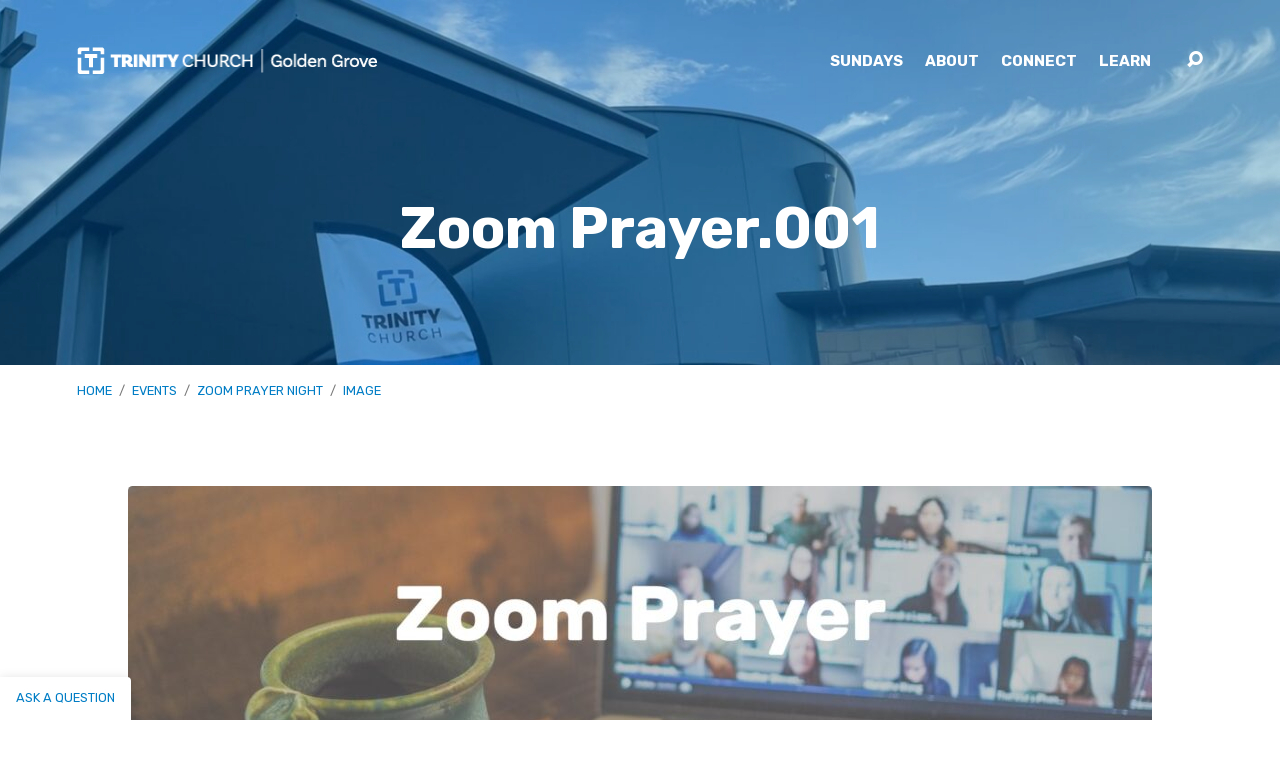

--- FILE ---
content_type: text/html; charset=UTF-8
request_url: https://www.trinitygrove.church/events/zoom-prayer-night/zoom-prayer-001/
body_size: 64253
content:
<!DOCTYPE html>
<html class="no-js" lang="en-AU">
<head>
<meta charset="UTF-8" />
<meta http-equiv="X-UA-Compatible" content="IE=edge" />
<meta name="viewport" content="width=device-width, initial-scale=1">
<link rel="profile" href="https://gmpg.org/xfn/11">
<link rel="pingback" href="" />
<meta name='robots' content='index, follow, max-image-preview:large, max-snippet:-1, max-video-preview:-1' />

	<!-- This site is optimized with the Yoast SEO plugin v26.8 - https://yoast.com/product/yoast-seo-wordpress/ -->
	<title>Zoom Prayer.001 | Trinity Church Golden Grove</title>
	<link rel="canonical" href="https://www.trinitygrove.church/events/zoom-prayer-night/zoom-prayer-001/" />
	<meta property="og:locale" content="en_US" />
	<meta property="og:type" content="article" />
	<meta property="og:title" content="Zoom Prayer.001 | Trinity Church Golden Grove" />
	<meta property="og:url" content="https://www.trinitygrove.church/events/zoom-prayer-night/zoom-prayer-001/" />
	<meta property="og:site_name" content="Trinity Church Golden Grove" />
	<meta property="article:publisher" content="https://www.facebook.com/trinitychurchgoldengrove" />
	<meta property="og:image" content="https://www.trinitygrove.church/events/zoom-prayer-night/zoom-prayer-001" />
	<meta property="og:image:width" content="1600" />
	<meta property="og:image:height" content="400" />
	<meta property="og:image:type" content="image/jpeg" />
	<script type="application/ld+json" class="yoast-schema-graph">{"@context":"https://schema.org","@graph":[{"@type":"WebPage","@id":"https://www.trinitygrove.church/events/zoom-prayer-night/zoom-prayer-001/","url":"https://www.trinitygrove.church/events/zoom-prayer-night/zoom-prayer-001/","name":"Zoom Prayer.001 | Trinity Church Golden Grove","isPartOf":{"@id":"https://www.trinitygrove.church/#website"},"primaryImageOfPage":{"@id":"https://www.trinitygrove.church/events/zoom-prayer-night/zoom-prayer-001/#primaryimage"},"image":{"@id":"https://www.trinitygrove.church/events/zoom-prayer-night/zoom-prayer-001/#primaryimage"},"thumbnailUrl":"https://www.trinitygrove.church/wp-content/uploads/2021/10/Zoom-Prayer.001.jpeg","datePublished":"2022-10-10T02:25:31+00:00","breadcrumb":{"@id":"https://www.trinitygrove.church/events/zoom-prayer-night/zoom-prayer-001/#breadcrumb"},"inLanguage":"en-AU","potentialAction":[{"@type":"ReadAction","target":["https://www.trinitygrove.church/events/zoom-prayer-night/zoom-prayer-001/"]}]},{"@type":"ImageObject","inLanguage":"en-AU","@id":"https://www.trinitygrove.church/events/zoom-prayer-night/zoom-prayer-001/#primaryimage","url":"https://www.trinitygrove.church/wp-content/uploads/2021/10/Zoom-Prayer.001.jpeg","contentUrl":"https://www.trinitygrove.church/wp-content/uploads/2021/10/Zoom-Prayer.001.jpeg","width":1600,"height":400},{"@type":"BreadcrumbList","@id":"https://www.trinitygrove.church/events/zoom-prayer-night/zoom-prayer-001/#breadcrumb","itemListElement":[{"@type":"ListItem","position":1,"name":"Home","item":"https://www.trinitygrove.church/"},{"@type":"ListItem","position":2,"name":"Zoom Prayer Night","item":"https://www.trinitygrove.church/events/zoom-prayer-night/"},{"@type":"ListItem","position":3,"name":"Zoom Prayer.001"}]},{"@type":"WebSite","@id":"https://www.trinitygrove.church/#website","url":"https://www.trinitygrove.church/","name":"Trinity Church Golden Grove","description":"","publisher":{"@id":"https://www.trinitygrove.church/#organization"},"potentialAction":[{"@type":"SearchAction","target":{"@type":"EntryPoint","urlTemplate":"https://www.trinitygrove.church/?s={search_term_string}"},"query-input":{"@type":"PropertyValueSpecification","valueRequired":true,"valueName":"search_term_string"}}],"inLanguage":"en-AU"},{"@type":"Organization","@id":"https://www.trinitygrove.church/#organization","name":"Trinity Church Golden Grove","url":"https://www.trinitygrove.church/","logo":{"@type":"ImageObject","inLanguage":"en-AU","@id":"https://www.trinitygrove.church/#/schema/logo/image/","url":"https://www.trinitygrove.church/wp-content/uploads/2018/11/google-profile-picture.jpg","contentUrl":"https://www.trinitygrove.church/wp-content/uploads/2018/11/google-profile-picture.jpg","width":3000,"height":3000,"caption":"Trinity Church Golden Grove"},"image":{"@id":"https://www.trinitygrove.church/#/schema/logo/image/"},"sameAs":["https://www.facebook.com/trinitychurchgoldengrove","https://www.instagram.com/trinitychurchgoldengrove/","https://www.youtube.com/channel/UCERUt9SQzbimO8rUVDSAWDA"]}]}</script>
	<!-- / Yoast SEO plugin. -->


<link rel='dns-prefetch' href='//static.addtoany.com' />
<link rel='dns-prefetch' href='//fonts.googleapis.com' />
<link rel="alternate" title="oEmbed (JSON)" type="application/json+oembed" href="https://www.trinitygrove.church/wp-json/oembed/1.0/embed?url=https%3A%2F%2Fwww.trinitygrove.church%2Fevents%2Fzoom-prayer-night%2Fzoom-prayer-001%2F" />
<link rel="alternate" title="oEmbed (XML)" type="text/xml+oembed" href="https://www.trinitygrove.church/wp-json/oembed/1.0/embed?url=https%3A%2F%2Fwww.trinitygrove.church%2Fevents%2Fzoom-prayer-night%2Fzoom-prayer-001%2F&#038;format=xml" />
		<!-- This site uses the Google Analytics by MonsterInsights plugin v9.11.1 - Using Analytics tracking - https://www.monsterinsights.com/ -->
							<script src="//www.googletagmanager.com/gtag/js?id=G-YTJMPGTQLJ"  data-cfasync="false" data-wpfc-render="false" type="text/javascript" async></script>
			<script data-cfasync="false" data-wpfc-render="false" type="text/javascript">
				var mi_version = '9.11.1';
				var mi_track_user = true;
				var mi_no_track_reason = '';
								var MonsterInsightsDefaultLocations = {"page_location":"https:\/\/www.trinitygrove.church\/events\/zoom-prayer-night\/zoom-prayer-001\/"};
								if ( typeof MonsterInsightsPrivacyGuardFilter === 'function' ) {
					var MonsterInsightsLocations = (typeof MonsterInsightsExcludeQuery === 'object') ? MonsterInsightsPrivacyGuardFilter( MonsterInsightsExcludeQuery ) : MonsterInsightsPrivacyGuardFilter( MonsterInsightsDefaultLocations );
				} else {
					var MonsterInsightsLocations = (typeof MonsterInsightsExcludeQuery === 'object') ? MonsterInsightsExcludeQuery : MonsterInsightsDefaultLocations;
				}

								var disableStrs = [
										'ga-disable-G-YTJMPGTQLJ',
									];

				/* Function to detect opted out users */
				function __gtagTrackerIsOptedOut() {
					for (var index = 0; index < disableStrs.length; index++) {
						if (document.cookie.indexOf(disableStrs[index] + '=true') > -1) {
							return true;
						}
					}

					return false;
				}

				/* Disable tracking if the opt-out cookie exists. */
				if (__gtagTrackerIsOptedOut()) {
					for (var index = 0; index < disableStrs.length; index++) {
						window[disableStrs[index]] = true;
					}
				}

				/* Opt-out function */
				function __gtagTrackerOptout() {
					for (var index = 0; index < disableStrs.length; index++) {
						document.cookie = disableStrs[index] + '=true; expires=Thu, 31 Dec 2099 23:59:59 UTC; path=/';
						window[disableStrs[index]] = true;
					}
				}

				if ('undefined' === typeof gaOptout) {
					function gaOptout() {
						__gtagTrackerOptout();
					}
				}
								window.dataLayer = window.dataLayer || [];

				window.MonsterInsightsDualTracker = {
					helpers: {},
					trackers: {},
				};
				if (mi_track_user) {
					function __gtagDataLayer() {
						dataLayer.push(arguments);
					}

					function __gtagTracker(type, name, parameters) {
						if (!parameters) {
							parameters = {};
						}

						if (parameters.send_to) {
							__gtagDataLayer.apply(null, arguments);
							return;
						}

						if (type === 'event') {
														parameters.send_to = monsterinsights_frontend.v4_id;
							var hookName = name;
							if (typeof parameters['event_category'] !== 'undefined') {
								hookName = parameters['event_category'] + ':' + name;
							}

							if (typeof MonsterInsightsDualTracker.trackers[hookName] !== 'undefined') {
								MonsterInsightsDualTracker.trackers[hookName](parameters);
							} else {
								__gtagDataLayer('event', name, parameters);
							}
							
						} else {
							__gtagDataLayer.apply(null, arguments);
						}
					}

					__gtagTracker('js', new Date());
					__gtagTracker('set', {
						'developer_id.dZGIzZG': true,
											});
					if ( MonsterInsightsLocations.page_location ) {
						__gtagTracker('set', MonsterInsightsLocations);
					}
										__gtagTracker('config', 'G-YTJMPGTQLJ', {"forceSSL":"true"} );
										window.gtag = __gtagTracker;										(function () {
						/* https://developers.google.com/analytics/devguides/collection/analyticsjs/ */
						/* ga and __gaTracker compatibility shim. */
						var noopfn = function () {
							return null;
						};
						var newtracker = function () {
							return new Tracker();
						};
						var Tracker = function () {
							return null;
						};
						var p = Tracker.prototype;
						p.get = noopfn;
						p.set = noopfn;
						p.send = function () {
							var args = Array.prototype.slice.call(arguments);
							args.unshift('send');
							__gaTracker.apply(null, args);
						};
						var __gaTracker = function () {
							var len = arguments.length;
							if (len === 0) {
								return;
							}
							var f = arguments[len - 1];
							if (typeof f !== 'object' || f === null || typeof f.hitCallback !== 'function') {
								if ('send' === arguments[0]) {
									var hitConverted, hitObject = false, action;
									if ('event' === arguments[1]) {
										if ('undefined' !== typeof arguments[3]) {
											hitObject = {
												'eventAction': arguments[3],
												'eventCategory': arguments[2],
												'eventLabel': arguments[4],
												'value': arguments[5] ? arguments[5] : 1,
											}
										}
									}
									if ('pageview' === arguments[1]) {
										if ('undefined' !== typeof arguments[2]) {
											hitObject = {
												'eventAction': 'page_view',
												'page_path': arguments[2],
											}
										}
									}
									if (typeof arguments[2] === 'object') {
										hitObject = arguments[2];
									}
									if (typeof arguments[5] === 'object') {
										Object.assign(hitObject, arguments[5]);
									}
									if ('undefined' !== typeof arguments[1].hitType) {
										hitObject = arguments[1];
										if ('pageview' === hitObject.hitType) {
											hitObject.eventAction = 'page_view';
										}
									}
									if (hitObject) {
										action = 'timing' === arguments[1].hitType ? 'timing_complete' : hitObject.eventAction;
										hitConverted = mapArgs(hitObject);
										__gtagTracker('event', action, hitConverted);
									}
								}
								return;
							}

							function mapArgs(args) {
								var arg, hit = {};
								var gaMap = {
									'eventCategory': 'event_category',
									'eventAction': 'event_action',
									'eventLabel': 'event_label',
									'eventValue': 'event_value',
									'nonInteraction': 'non_interaction',
									'timingCategory': 'event_category',
									'timingVar': 'name',
									'timingValue': 'value',
									'timingLabel': 'event_label',
									'page': 'page_path',
									'location': 'page_location',
									'title': 'page_title',
									'referrer' : 'page_referrer',
								};
								for (arg in args) {
																		if (!(!args.hasOwnProperty(arg) || !gaMap.hasOwnProperty(arg))) {
										hit[gaMap[arg]] = args[arg];
									} else {
										hit[arg] = args[arg];
									}
								}
								return hit;
							}

							try {
								f.hitCallback();
							} catch (ex) {
							}
						};
						__gaTracker.create = newtracker;
						__gaTracker.getByName = newtracker;
						__gaTracker.getAll = function () {
							return [];
						};
						__gaTracker.remove = noopfn;
						__gaTracker.loaded = true;
						window['__gaTracker'] = __gaTracker;
					})();
									} else {
										console.log("");
					(function () {
						function __gtagTracker() {
							return null;
						}

						window['__gtagTracker'] = __gtagTracker;
						window['gtag'] = __gtagTracker;
					})();
									}
			</script>
							<!-- / Google Analytics by MonsterInsights -->
		<style id='wp-img-auto-sizes-contain-inline-css' type='text/css'>
img:is([sizes=auto i],[sizes^="auto," i]){contain-intrinsic-size:3000px 1500px}
/*# sourceURL=wp-img-auto-sizes-contain-inline-css */
</style>
<style id='wp-emoji-styles-inline-css' type='text/css'>

	img.wp-smiley, img.emoji {
		display: inline !important;
		border: none !important;
		box-shadow: none !important;
		height: 1em !important;
		width: 1em !important;
		margin: 0 0.07em !important;
		vertical-align: -0.1em !important;
		background: none !important;
		padding: 0 !important;
	}
/*# sourceURL=wp-emoji-styles-inline-css */
</style>
<link rel='stylesheet' id='wp-block-library-css' href='https://www.trinitygrove.church/wp-includes/css/dist/block-library/style.min.css?ver=6.9' type='text/css' media='all' />
<style id='global-styles-inline-css' type='text/css'>
:root{--wp--preset--aspect-ratio--square: 1;--wp--preset--aspect-ratio--4-3: 4/3;--wp--preset--aspect-ratio--3-4: 3/4;--wp--preset--aspect-ratio--3-2: 3/2;--wp--preset--aspect-ratio--2-3: 2/3;--wp--preset--aspect-ratio--16-9: 16/9;--wp--preset--aspect-ratio--9-16: 9/16;--wp--preset--color--black: #000000;--wp--preset--color--cyan-bluish-gray: #abb8c3;--wp--preset--color--white: #fff;--wp--preset--color--pale-pink: #f78da7;--wp--preset--color--vivid-red: #cf2e2e;--wp--preset--color--luminous-vivid-orange: #ff6900;--wp--preset--color--luminous-vivid-amber: #fcb900;--wp--preset--color--light-green-cyan: #7bdcb5;--wp--preset--color--vivid-green-cyan: #00d084;--wp--preset--color--pale-cyan-blue: #8ed1fc;--wp--preset--color--vivid-cyan-blue: #0693e3;--wp--preset--color--vivid-purple: #9b51e0;--wp--preset--color--main: #007dc5;--wp--preset--color--accent: #007dc5;--wp--preset--color--dark: #000;--wp--preset--color--light: #777;--wp--preset--color--light-bg: #f7f7f7;--wp--preset--gradient--vivid-cyan-blue-to-vivid-purple: linear-gradient(135deg,rgb(6,147,227) 0%,rgb(155,81,224) 100%);--wp--preset--gradient--light-green-cyan-to-vivid-green-cyan: linear-gradient(135deg,rgb(122,220,180) 0%,rgb(0,208,130) 100%);--wp--preset--gradient--luminous-vivid-amber-to-luminous-vivid-orange: linear-gradient(135deg,rgb(252,185,0) 0%,rgb(255,105,0) 100%);--wp--preset--gradient--luminous-vivid-orange-to-vivid-red: linear-gradient(135deg,rgb(255,105,0) 0%,rgb(207,46,46) 100%);--wp--preset--gradient--very-light-gray-to-cyan-bluish-gray: linear-gradient(135deg,rgb(238,238,238) 0%,rgb(169,184,195) 100%);--wp--preset--gradient--cool-to-warm-spectrum: linear-gradient(135deg,rgb(74,234,220) 0%,rgb(151,120,209) 20%,rgb(207,42,186) 40%,rgb(238,44,130) 60%,rgb(251,105,98) 80%,rgb(254,248,76) 100%);--wp--preset--gradient--blush-light-purple: linear-gradient(135deg,rgb(255,206,236) 0%,rgb(152,150,240) 100%);--wp--preset--gradient--blush-bordeaux: linear-gradient(135deg,rgb(254,205,165) 0%,rgb(254,45,45) 50%,rgb(107,0,62) 100%);--wp--preset--gradient--luminous-dusk: linear-gradient(135deg,rgb(255,203,112) 0%,rgb(199,81,192) 50%,rgb(65,88,208) 100%);--wp--preset--gradient--pale-ocean: linear-gradient(135deg,rgb(255,245,203) 0%,rgb(182,227,212) 50%,rgb(51,167,181) 100%);--wp--preset--gradient--electric-grass: linear-gradient(135deg,rgb(202,248,128) 0%,rgb(113,206,126) 100%);--wp--preset--gradient--midnight: linear-gradient(135deg,rgb(2,3,129) 0%,rgb(40,116,252) 100%);--wp--preset--font-size--small: 13px;--wp--preset--font-size--medium: 20px;--wp--preset--font-size--large: 36px;--wp--preset--font-size--x-large: 42px;--wp--preset--spacing--20: 0.44rem;--wp--preset--spacing--30: 0.67rem;--wp--preset--spacing--40: 1rem;--wp--preset--spacing--50: 1.5rem;--wp--preset--spacing--60: 2.25rem;--wp--preset--spacing--70: 3.38rem;--wp--preset--spacing--80: 5.06rem;--wp--preset--shadow--natural: 6px 6px 9px rgba(0, 0, 0, 0.2);--wp--preset--shadow--deep: 12px 12px 50px rgba(0, 0, 0, 0.4);--wp--preset--shadow--sharp: 6px 6px 0px rgba(0, 0, 0, 0.2);--wp--preset--shadow--outlined: 6px 6px 0px -3px rgb(255, 255, 255), 6px 6px rgb(0, 0, 0);--wp--preset--shadow--crisp: 6px 6px 0px rgb(0, 0, 0);}:where(.is-layout-flex){gap: 0.5em;}:where(.is-layout-grid){gap: 0.5em;}body .is-layout-flex{display: flex;}.is-layout-flex{flex-wrap: wrap;align-items: center;}.is-layout-flex > :is(*, div){margin: 0;}body .is-layout-grid{display: grid;}.is-layout-grid > :is(*, div){margin: 0;}:where(.wp-block-columns.is-layout-flex){gap: 2em;}:where(.wp-block-columns.is-layout-grid){gap: 2em;}:where(.wp-block-post-template.is-layout-flex){gap: 1.25em;}:where(.wp-block-post-template.is-layout-grid){gap: 1.25em;}.has-black-color{color: var(--wp--preset--color--black) !important;}.has-cyan-bluish-gray-color{color: var(--wp--preset--color--cyan-bluish-gray) !important;}.has-white-color{color: var(--wp--preset--color--white) !important;}.has-pale-pink-color{color: var(--wp--preset--color--pale-pink) !important;}.has-vivid-red-color{color: var(--wp--preset--color--vivid-red) !important;}.has-luminous-vivid-orange-color{color: var(--wp--preset--color--luminous-vivid-orange) !important;}.has-luminous-vivid-amber-color{color: var(--wp--preset--color--luminous-vivid-amber) !important;}.has-light-green-cyan-color{color: var(--wp--preset--color--light-green-cyan) !important;}.has-vivid-green-cyan-color{color: var(--wp--preset--color--vivid-green-cyan) !important;}.has-pale-cyan-blue-color{color: var(--wp--preset--color--pale-cyan-blue) !important;}.has-vivid-cyan-blue-color{color: var(--wp--preset--color--vivid-cyan-blue) !important;}.has-vivid-purple-color{color: var(--wp--preset--color--vivid-purple) !important;}.has-black-background-color{background-color: var(--wp--preset--color--black) !important;}.has-cyan-bluish-gray-background-color{background-color: var(--wp--preset--color--cyan-bluish-gray) !important;}.has-white-background-color{background-color: var(--wp--preset--color--white) !important;}.has-pale-pink-background-color{background-color: var(--wp--preset--color--pale-pink) !important;}.has-vivid-red-background-color{background-color: var(--wp--preset--color--vivid-red) !important;}.has-luminous-vivid-orange-background-color{background-color: var(--wp--preset--color--luminous-vivid-orange) !important;}.has-luminous-vivid-amber-background-color{background-color: var(--wp--preset--color--luminous-vivid-amber) !important;}.has-light-green-cyan-background-color{background-color: var(--wp--preset--color--light-green-cyan) !important;}.has-vivid-green-cyan-background-color{background-color: var(--wp--preset--color--vivid-green-cyan) !important;}.has-pale-cyan-blue-background-color{background-color: var(--wp--preset--color--pale-cyan-blue) !important;}.has-vivid-cyan-blue-background-color{background-color: var(--wp--preset--color--vivid-cyan-blue) !important;}.has-vivid-purple-background-color{background-color: var(--wp--preset--color--vivid-purple) !important;}.has-black-border-color{border-color: var(--wp--preset--color--black) !important;}.has-cyan-bluish-gray-border-color{border-color: var(--wp--preset--color--cyan-bluish-gray) !important;}.has-white-border-color{border-color: var(--wp--preset--color--white) !important;}.has-pale-pink-border-color{border-color: var(--wp--preset--color--pale-pink) !important;}.has-vivid-red-border-color{border-color: var(--wp--preset--color--vivid-red) !important;}.has-luminous-vivid-orange-border-color{border-color: var(--wp--preset--color--luminous-vivid-orange) !important;}.has-luminous-vivid-amber-border-color{border-color: var(--wp--preset--color--luminous-vivid-amber) !important;}.has-light-green-cyan-border-color{border-color: var(--wp--preset--color--light-green-cyan) !important;}.has-vivid-green-cyan-border-color{border-color: var(--wp--preset--color--vivid-green-cyan) !important;}.has-pale-cyan-blue-border-color{border-color: var(--wp--preset--color--pale-cyan-blue) !important;}.has-vivid-cyan-blue-border-color{border-color: var(--wp--preset--color--vivid-cyan-blue) !important;}.has-vivid-purple-border-color{border-color: var(--wp--preset--color--vivid-purple) !important;}.has-vivid-cyan-blue-to-vivid-purple-gradient-background{background: var(--wp--preset--gradient--vivid-cyan-blue-to-vivid-purple) !important;}.has-light-green-cyan-to-vivid-green-cyan-gradient-background{background: var(--wp--preset--gradient--light-green-cyan-to-vivid-green-cyan) !important;}.has-luminous-vivid-amber-to-luminous-vivid-orange-gradient-background{background: var(--wp--preset--gradient--luminous-vivid-amber-to-luminous-vivid-orange) !important;}.has-luminous-vivid-orange-to-vivid-red-gradient-background{background: var(--wp--preset--gradient--luminous-vivid-orange-to-vivid-red) !important;}.has-very-light-gray-to-cyan-bluish-gray-gradient-background{background: var(--wp--preset--gradient--very-light-gray-to-cyan-bluish-gray) !important;}.has-cool-to-warm-spectrum-gradient-background{background: var(--wp--preset--gradient--cool-to-warm-spectrum) !important;}.has-blush-light-purple-gradient-background{background: var(--wp--preset--gradient--blush-light-purple) !important;}.has-blush-bordeaux-gradient-background{background: var(--wp--preset--gradient--blush-bordeaux) !important;}.has-luminous-dusk-gradient-background{background: var(--wp--preset--gradient--luminous-dusk) !important;}.has-pale-ocean-gradient-background{background: var(--wp--preset--gradient--pale-ocean) !important;}.has-electric-grass-gradient-background{background: var(--wp--preset--gradient--electric-grass) !important;}.has-midnight-gradient-background{background: var(--wp--preset--gradient--midnight) !important;}.has-small-font-size{font-size: var(--wp--preset--font-size--small) !important;}.has-medium-font-size{font-size: var(--wp--preset--font-size--medium) !important;}.has-large-font-size{font-size: var(--wp--preset--font-size--large) !important;}.has-x-large-font-size{font-size: var(--wp--preset--font-size--x-large) !important;}
/*# sourceURL=global-styles-inline-css */
</style>

<style id='classic-theme-styles-inline-css' type='text/css'>
/*! This file is auto-generated */
.wp-block-button__link{color:#fff;background-color:#32373c;border-radius:9999px;box-shadow:none;text-decoration:none;padding:calc(.667em + 2px) calc(1.333em + 2px);font-size:1.125em}.wp-block-file__button{background:#32373c;color:#fff;text-decoration:none}
/*# sourceURL=/wp-includes/css/classic-themes.min.css */
</style>
<link rel='stylesheet' id='contact-form-7-css' href='https://www.trinitygrove.church/wp-content/plugins/contact-form-7/includes/css/styles.css?ver=6.1.4' type='text/css' media='all' />
<link rel='stylesheet' id='dashicons-css' href='https://www.trinitygrove.church/wp-includes/css/dashicons.min.css?ver=6.9' type='text/css' media='all' />
<link rel='stylesheet' id='everest-forms-general-css' href='https://www.trinitygrove.church/wp-content/plugins/everest-forms/assets/css/everest-forms.css?ver=3.4.1' type='text/css' media='all' />
<link rel='stylesheet' id='jquery-intl-tel-input-css' href='https://www.trinitygrove.church/wp-content/plugins/everest-forms/assets/css/intlTelInput.css?ver=3.4.1' type='text/css' media='all' />
<link rel='stylesheet' id='elusive-icons-css' href='https://www.trinitygrove.church/wp-content/themes/maranatha/css/lib/elusive-icons.min.css?ver=2.7' type='text/css' media='all' />
<link rel='stylesheet' id='chld_thm_cfg_parent-css' href='https://www.trinitygrove.church/wp-content/themes/maranatha/style.css?ver=6.9' type='text/css' media='all' />
<link rel='stylesheet' id='maranatha-google-fonts-css' href='//fonts.googleapis.com/css?family=Raleway:200,300,400,500,700,200italic,300italic,400italic,500italic,700italic%7CLato:300,400,700,300italic,400italic,700italic' type='text/css' media='all' />
<link rel='stylesheet' id='maranatha-style-css' href='https://www.trinitygrove.church/wp-content/themes/maranatha-child/style.css?ver=1.0.5.1547437340' type='text/css' media='all' />
<link rel='stylesheet' id='addtoany-css' href='https://www.trinitygrove.church/wp-content/plugins/add-to-any/addtoany.min.css?ver=1.16' type='text/css' media='all' />
<style id='addtoany-inline-css' type='text/css'>
.addtoany_share_save_container { text-align:center; }
/*# sourceURL=addtoany-inline-css */
</style>
<script type="text/javascript" src="https://www.trinitygrove.church/wp-includes/js/jquery/jquery.min.js?ver=3.7.1" id="jquery-core-js"></script>
<script type="text/javascript" src="https://www.trinitygrove.church/wp-includes/js/jquery/jquery-migrate.min.js?ver=3.4.1" id="jquery-migrate-js"></script>
<script type="text/javascript" id="ctfw-ie-unsupported-js-extra">
/* <![CDATA[ */
var ctfw_ie_unsupported = {"default_version":"7","min_version":"5","max_version":"9","version":"8","message":"You are using an outdated version of Internet Explorer. Please upgrade your browser to use this site.","redirect_url":"https://browsehappy.com/"};
//# sourceURL=ctfw-ie-unsupported-js-extra
/* ]]> */
</script>
<script type="text/javascript" src="https://www.trinitygrove.church/wp-content/themes/maranatha/framework/js/ie-unsupported.js?ver=2.7" id="ctfw-ie-unsupported-js"></script>
<script type="text/javascript" src="https://www.trinitygrove.church/wp-content/plugins/google-analytics-for-wordpress/assets/js/frontend-gtag.min.js?ver=9.11.1" id="monsterinsights-frontend-script-js" async="async" data-wp-strategy="async"></script>
<script data-cfasync="false" data-wpfc-render="false" type="text/javascript" id='monsterinsights-frontend-script-js-extra'>/* <![CDATA[ */
var monsterinsights_frontend = {"js_events_tracking":"true","download_extensions":"doc,pdf,ppt,zip,xls,docx,pptx,xlsx","inbound_paths":"[]","home_url":"https:\/\/www.trinitygrove.church","hash_tracking":"false","v4_id":"G-YTJMPGTQLJ"};/* ]]> */
</script>
<script type="text/javascript" id="addtoany-core-js-before">
/* <![CDATA[ */
window.a2a_config=window.a2a_config||{};a2a_config.callbacks=[];a2a_config.overlays=[];a2a_config.templates={};a2a_localize = {
	Share: "Share",
	Save: "Save",
	Subscribe: "Subscribe",
	Email: "Email",
	Bookmark: "Bookmark",
	ShowAll: "Show All",
	ShowLess: "Show less",
	FindServices: "Find service(s)",
	FindAnyServiceToAddTo: "Instantly find any service to add to",
	PoweredBy: "Powered by",
	ShareViaEmail: "Share via email",
	SubscribeViaEmail: "Subscribe via email",
	BookmarkInYourBrowser: "Bookmark in your browser",
	BookmarkInstructions: "Press Ctrl+D or \u2318+D to bookmark this page",
	AddToYourFavorites: "Add to your favourites",
	SendFromWebOrProgram: "Send from any email address or email program",
	EmailProgram: "Email program",
	More: "More&#8230;",
	ThanksForSharing: "Thanks for sharing!",
	ThanksForFollowing: "Thanks for following!"
};


//# sourceURL=addtoany-core-js-before
/* ]]> */
</script>
<script type="text/javascript" defer src="https://static.addtoany.com/menu/page.js" id="addtoany-core-js"></script>
<script type="text/javascript" defer src="https://www.trinitygrove.church/wp-content/plugins/add-to-any/addtoany.min.js?ver=1.1" id="addtoany-jquery-js"></script>
<script type="text/javascript" src="https://www.trinitygrove.church/wp-content/themes/maranatha/framework/js/jquery.fitvids.js?ver=2.7" id="fitvids-js"></script>
<script type="text/javascript" id="ctfw-responsive-embeds-js-extra">
/* <![CDATA[ */
var ctfw_responsive_embeds = {"wp_responsive_embeds":"1"};
//# sourceURL=ctfw-responsive-embeds-js-extra
/* ]]> */
</script>
<script type="text/javascript" src="https://www.trinitygrove.church/wp-content/themes/maranatha/framework/js/responsive-embeds.js?ver=2.7" id="ctfw-responsive-embeds-js"></script>
<script type="text/javascript" src="https://www.trinitygrove.church/wp-content/themes/maranatha/js/lib/viewport-units-buggyfill.hacks.js?ver=2.7" id="viewport-units-buggyfill-hacks-js"></script>
<script type="text/javascript" src="https://www.trinitygrove.church/wp-content/themes/maranatha/js/lib/viewport-units-buggyfill.js?ver=2.7" id="viewport-units-buggyfill-js"></script>
<script type="text/javascript" src="https://www.trinitygrove.church/wp-content/themes/maranatha/js/lib/superfish.modified.js?ver=2.7" id="superfish-js"></script>
<script type="text/javascript" src="https://www.trinitygrove.church/wp-content/themes/maranatha/js/lib/supersubs.js?ver=2.7" id="supersubs-js"></script>
<script type="text/javascript" src="https://www.trinitygrove.church/wp-content/themes/maranatha/js/lib/jquery.meanmenu.modified.js?ver=2.7" id="jquery-meanmenu-js"></script>
<script type="text/javascript" src="https://www.trinitygrove.church/wp-content/themes/maranatha/js/lib/jquery.smooth-scroll.min.js?ver=2.7" id="jquery-smooth-scroll-js"></script>
<script type="text/javascript" src="https://www.trinitygrove.church/wp-content/themes/maranatha/js/lib/jquery.dropdown.maranatha.min.js?ver=2.7" id="jquery-dropdown-maranatha-js"></script>
<script type="text/javascript" src="https://www.trinitygrove.church/wp-content/themes/maranatha/js/lib/jquery.matchHeight-min.js?ver=2.7" id="jquery-matchHeight-js"></script>
<script type="text/javascript" id="maranatha-main-js-extra">
/* <![CDATA[ */
var maranatha_main = {"site_path":"/","home_url":"https://www.trinitygrove.church","theme_url":"https://www.trinitygrove.church/wp-content/themes/maranatha","is_ssl":"1","mobile_menu_close":"el el-remove-sign","comment_name_required":"1","comment_email_required":"1","comment_name_error_required":"Required","comment_email_error_required":"Required","comment_email_error_invalid":"Invalid Email","comment_url_error_invalid":"Invalid URL","comment_message_error_required":"Comment Required"};
//# sourceURL=maranatha-main-js-extra
/* ]]> */
</script>
<script type="text/javascript" src="https://www.trinitygrove.church/wp-content/themes/maranatha/js/main.js?ver=2.7" id="maranatha-main-js"></script>
<link rel="https://api.w.org/" href="https://www.trinitygrove.church/wp-json/" /><link rel="alternate" title="JSON" type="application/json" href="https://www.trinitygrove.church/wp-json/wp/v2/media/4690" /><link rel="EditURI" type="application/rsd+xml" title="RSD" href="https://www.trinitygrove.church/xmlrpc.php?rsd" />
<meta name="generator" content="WordPress 6.9" />
<meta name="generator" content="Everest Forms 3.4.1" />
<link rel='shortlink' href='https://www.trinitygrove.church/?p=4690' />
	<link rel="preconnect" href="https://fonts.googleapis.com">
	<link rel="preconnect" href="https://fonts.gstatic.com">
	<link href='https://fonts.googleapis.com/css2?display=swap&family=Rubik:wght@400;700' rel='stylesheet'>
<style type="text/css">.has-main-background-color,p.has-main-background-color { background-color: #007dc5; }.has-main-color,p.has-main-color { color: #007dc5; }.has-accent-background-color,p.has-accent-background-color { background-color: #007dc5; }.has-accent-color,p.has-accent-color { color: #007dc5; }.has-dark-background-color,p.has-dark-background-color { background-color: #000; }.has-dark-color,p.has-dark-color { color: #000; }.has-light-background-color,p.has-light-background-color { background-color: #777; }.has-light-color,p.has-light-color { color: #777; }.has-light-bg-background-color,p.has-light-bg-background-color { background-color: #f7f7f7; }.has-light-bg-color,p.has-light-bg-color { color: #f7f7f7; }.has-white-background-color,p.has-white-background-color { background-color: #fff; }.has-white-color,p.has-white-color { color: #fff; }</style>

<style type="text/css">
#maranatha-logo-text {
	font-family: 'Raleway', Arial, Helvetica, sans-serif;
}

.maranatha-entry-content h1, .maranatha-entry-content h2:not(.maranatha-entry-short-title), .maranatha-entry-content h3, .maranatha-entry-content h4, .maranatha-entry-content h5, .maranatha-entry-content h6, .maranatha-entry-content .maranatha-h1, .maranatha-entry-content .maranatha-h2, .maranatha-entry-content .maranatha-h3, .maranatha-entry-content .maranatha-h4, .maranatha-entry-content .maranatha-h5, .maranatha-entry-content .maranatha-h6, .mce-content-body h1, .mce-content-body h2, .mce-content-body h3, .mce-content-body h4, .mce-content-body h5, .mce-content-body h6, .maranatha-home-section-content h1, .maranatha-home-section-content h2, #maranatha-banner-title, .maranatha-widget-title, #maranatha-comments-title, #reply-title, .maranatha-nav-block-title, .maranatha-caption-image-title, .has-drop-cap:not(:focus):first-letter {
	font-family: 'Raleway', Arial, Helvetica, sans-serif;
}

#maranatha-header-menu-content > li > a, .mean-container .mean-nav > ul > li > a {
	font-family: 'Lato', Arial, Helvetica, sans-serif;
}

body, #cancel-comment-reply-link, .maranatha-widget .maranatha-entry-short-header h3, pre.wp-block-verse {
	font-family: 'Lato', Arial, Helvetica, sans-serif;
}

.maranatha-color-main-bg, .maranatha-caption-image-title, .maranatha-calendar-table-header, .maranatha-calendar-table-top, .maranatha-calendar-table-header-row, .has-main-background-color, p.has-main-background-color {
	background-color: #007dc5;
}

.maranatha-calendar-table-header {
	border-color: #007dc5 !important;
}

.maranatha-color-main-bg .maranatha-circle-buttons-list a:hover, .has-main-color, p.has-main-color {
	color: #007dc5 !important;
}

a, .maranatha-button, .maranatha-buttons-list a, .maranatha-circle-button span, .maranatha-circle-buttons-list a, input[type=submit], .maranatha-nav-left-right a, .maranatha-pagination li > *, .widget_tag_cloud a, .sf-menu ul li:hover > a, .sf-menu ul .sfHover > a, .sf-menu ul a:focus, .sf-menu ul a:hover, .sf-menu ul a:active, .mean-container .mean-nav ul li a, #maranatha-header-search-mobile input[type=text]:not(:focus), #maranatha-map-section-info-list a:hover, .wp-block-pullquote.is-style-solid-color blockquote cite a, .wp-block-pullquote .has-text-color a, .wp-block-file .wp-block-file__button, .wp-block-file a.wp-block-file__button:visited:not(:hover), .wp-block-file a.wp-block-file__button:focus:not(:hover), .has-accent-color, p.has-accent-color, .wp-block-calendar #wp-calendar a, .wp-block-pullquote.has-background.has-light-background-color:not(.has-text-color) a {
	color: #007dc5;
}

.maranatha-button, .maranatha-buttons-list a, .maranatha-circle-button span, .maranatha-circle-buttons-list a, input[type=submit], .maranatha-nav-left-right a:hover, .maranatha-pagination a:hover, .maranatha-pagination span.current, .widget_tag_cloud a, .mean-container .mean-nav ul li a.mean-expand, #maranatha-header-search-mobile input[type=text], .wp-block-file__button {
	border-color: #007dc5;
}

.sf-arrows ul .sf-with-ul:after {
	border-left-color: #007dc5;
}

.maranatha-button:hover, .maranatha-buttons-list a:hover, a.maranatha-circle-button span:hover, .maranatha-circle-buttons-list a:hover, a.maranatha-circle-button-selected span, .maranatha-circle-buttons-list a.maranatha-circle-button-selected, input[type=submit]:hover, .maranatha-nav-left-right a:hover, .maranatha-pagination a:hover, .maranatha-pagination span.current, .widget_tag_cloud a:hover, #maranatha-sermon-download-button a.maranatha-dropdown-open, .wp-block-file__button:hover, .has-accent-background-color, p.has-accent-background-color {
	background-color: #007dc5;
}
</style>
<script type="text/javascript">

jQuery( 'html' )
 	.removeClass( 'no-js' )
 	.addClass( 'js' );

</script>
<link rel="icon" href="https://www.trinitygrove.church/wp-content/uploads/2018/11/cropped-icon-150x150.png" sizes="32x32" />
<link rel="icon" href="https://www.trinitygrove.church/wp-content/uploads/2018/11/cropped-icon-240x240.png" sizes="192x192" />
<link rel="apple-touch-icon" href="https://www.trinitygrove.church/wp-content/uploads/2018/11/cropped-icon-240x240.png" />
<meta name="msapplication-TileImage" content="https://www.trinitygrove.church/wp-content/uploads/2018/11/cropped-icon-300x300.png" />
<!-- BEGIN Adobe Fonts for WordPress --><script>
  (function(d) {
    var config = {
      kitId: 'avw7yqa',
      scriptTimeout: 3000,
      async: true
    },
    h=d.documentElement,t=setTimeout(function(){h.className=h.className.replace(/\bwf-loading\b/g,"")+" wf-inactive";},config.scriptTimeout),tk=d.createElement("script"),f=false,s=d.getElementsByTagName("script")[0],a;h.className+=" wf-loading";tk.src='https://use.typekit.net/'+config.kitId+'.js';tk.async=true;tk.onload=tk.onreadystatechange=function(){a=this.readyState;if(f||a&&a!="complete"&&a!="loaded")return;f=true;clearTimeout(t);try{Typekit.load(config)}catch(e){}};s.parentNode.insertBefore(tk,s)
  })(document);
</script><!-- END Adobe Fonts for WordPress -->		<style type="text/css" id="wp-custom-css">
			#maranatha-header-menu-content {font-size: 0.95em; font-weight:600;}		</style>
			<style id="egf-frontend-styles" type="text/css">
		p, h1, h2, h3, h4, h5, h6, a, li, cite {} p {font-family: 'Rubik', sans-serif;font-style: normal;font-weight: 400;} h1 {font-family: 'Rubik', sans-serif;font-style: normal;font-weight: 700;} h2 {} h3 {} h4 {} h5 {} h6 {} 	</style>
	</head>
<body data-rsssl=1 class="attachment wp-singular attachment-template-default single single-attachment postid-4690 attachmentid-4690 attachment-jpeg wp-embed-responsive wp-theme-maranatha wp-child-theme-maranatha-child everest-forms-no-js maranatha-logo-font-raleway maranatha-heading-font-raleway maranatha-menu-font-lato maranatha-body-font-lato maranatha-has-logo-image maranatha-content-width-1170">

<!-- Styles -->
<style>
    .wpann_notice_container {
        display: none;
        width: 100%;
        height: 100px;
        z-index: 999;
        position: fixed;
        bottom: 0;left: 0;
        justify-content: center;
        align-items: center;
        padding: 5px 15px;
        background: #e32400;
        color: #ffffff;
        font-size: inherit;
    }

    .wpann_notice_container .wpann_notice_msg {
        text-align: center;
    }

    .wpann_notice_container a {
        text-decoration: none;
        font-size: inherit;
        border-radius: 3px;
        margin-left: 15px;
        padding: 5px 15px;
        background: #ffffff;
        color: #000000;
    }

    .wpann_notice_container #deadline {
        margin-left: 10px;
        font-size: inherit;
    }

    .wpann_notice_container .wpann_notice_btn_close {
        font-family: 'Gill Sans', 'Gill Sans MT', Calibri, 'Trebuchet MS', sans-serif;
        position: absolute;
        border: none;
        background-color: #333333;
        display: flex;
        align-items: center;
        justify-content: center;
        width: 30px;
        height: 30px;
        padding: 0;
        border-radius: 100%;
        top: 50%;
        right: 20px;
        color: #949494;
        transform: translateY(-50%);
    }

    @media only screen and (max-width: 800px) {
        .wpann_notice_container {
            position: fixed;
            height: auto;
            flex-direction: column;
            padding: 30px 10px 20px;
        }

        .wpann_notice_container a {
            margin: 10px 0;
        }

        .wpann_notice_container #deadline {
            margin-left: 0;
        }

        .wpann_notice_container .wpann_notice_btn_close {
            top: 101%;
            right: 50%;
            transform: translateX(50%);
        }
    }
</style>

<!-- show only if the deadline is not over yet -->

<!-- Javascript code -->
<script>
    addEventListener('load', async function() {
        let notice_id = '7390';
        let hide_mobile = 'no'

        let deadline = '2025-07-07'
        let position = 'bottom'
        let fixed_header_selector = 'header'

        //delay
        let startup_delay = (Number('') * 1000) || ''
        let auto_close_delay = (Number('') * 1000) || ''

        //geolocation data
        let user_ip = '18.218.173.55'
        let allowed_countries = JSON.parse(JSON.stringify() || '[]');
        let allowed_days = JSON.parse(JSON.stringify(["7"]) || '[]');

        const shouldVisible = await shouldVisibleFilter(user_ip, allowed_countries, allowed_days)
        if(shouldVisible) {
            //init
            setData('notice_id', notice_id)
            setData('position', position)
            setData('fixed_header_selector', fixed_header_selector)
            setData('hide_mobile', hide_mobile)

            // handle startup delay
            startUpDelay(startup_delay)

            // handle auto close delay
            autoCloseDelay(startup_delay, auto_close_delay)

            // Handle countdown timer
            handleCountDown(deadline);

            //show the notice section
            handleNoticeVisibility()

            //close notice section
            handleClose()

            // call function to calculate and fix header issue
            fixHeaderIssue()

            //handle resize
            handleResize()
        }
    });
</script>
<header id="maranatha-header">

	
<div id="maranatha-header-top" class="maranatha-no-header-search">

	<div>

		<div id="maranatha-header-top-bg" class="maranatha-color-main-bg"></div>

		<div id="maranatha-header-top-container" class="maranatha-centered-large">

			<div id="maranatha-header-top-inner">

				
<div id="maranatha-logo">

	<div id="maranatha-logo-content">

		
			
			<div id="maranatha-logo-image" class="maranatha-has-hidpi-logo">

				<a href="https://www.trinitygrove.church/" style="max-width:300px;max-height:27px">

					<img src="https://www.trinitygrove.church/wp-content/uploads/2018/11/wide-logo.png" alt="Trinity Church Golden Grove" id="maranatha-logo-regular" width="300" height="27">

											<img src="https://www.trinitygrove.church/wp-content/uploads/2018/11/wide-logo-retina.png" alt="Trinity Church Golden Grove" id="maranatha-logo-hidpi" width="300" height="27">
					
				</a>

			</div>

		
	</div>

</div>

				<nav id="maranatha-header-menu">

					<div id="maranatha-header-menu-inner">

						<ul id="maranatha-header-menu-content" class="sf-menu"><li id="menu-item-3951" class="menu-item menu-item-type-post_type menu-item-object-page menu-item-3951"><a href="https://www.trinitygrove.church/welcome/">Sundays</a></li>
<li id="menu-item-1663" class="menu-item menu-item-type-post_type menu-item-object-page menu-item-has-children menu-item-1663"><a href="https://www.trinitygrove.church/about/">About</a>
<ul class="sub-menu">
	<li id="menu-item-2747" class="menu-item menu-item-type-post_type menu-item-object-page menu-item-2747"><a href="https://www.trinitygrove.church/about/jesus/">Jesus</a></li>
	<li id="menu-item-3787" class="menu-item menu-item-type-post_type menu-item-object-page menu-item-3787"><a href="https://www.trinitygrove.church/about/sundays/">What to expect</a></li>
	<li id="menu-item-7612" class="menu-item menu-item-type-post_type menu-item-object-page menu-item-7612"><a href="https://www.trinitygrove.church/evening-church-2026/">Evening Church</a></li>
	<li id="menu-item-7548" class="menu-item menu-item-type-post_type menu-item-object-page menu-item-7548"><a href="https://www.trinitygrove.church/the-hill/">The Hill</a></li>
	<li id="menu-item-3332" class="menu-item menu-item-type-post_type menu-item-object-page menu-item-3332"><a href="https://www.trinitygrove.church/about/beliefs/">Beliefs</a></li>
	<li id="menu-item-3333" class="menu-item menu-item-type-post_type menu-item-object-page menu-item-3333"><a href="https://www.trinitygrove.church/about/team/">Team</a></li>
	<li id="menu-item-3334" class="menu-item menu-item-type-post_type menu-item-object-page menu-item-3334"><a href="https://www.trinitygrove.church/about/missionpartners/">Ministry Partners</a></li>
	<li id="menu-item-5973" class="menu-item menu-item-type-post_type menu-item-object-page menu-item-5973"><a href="https://www.trinitygrove.church/about/trinity-network/">Trinity Network</a></li>
</ul>
</li>
<li id="menu-item-3649" class="menu-item menu-item-type-post_type menu-item-object-page menu-item-has-children menu-item-3649"><a href="https://www.trinitygrove.church/ministries/">Connect</a>
<ul class="sub-menu">
	<li id="menu-item-2388" class="menu-item menu-item-type-post_type_archive menu-item-object-ctc_event menu-item-2388"><a href="https://www.trinitygrove.church/events/">Events</a></li>
	<li id="menu-item-3335" class="menu-item menu-item-type-post_type menu-item-object-page menu-item-3335"><a href="https://www.trinitygrove.church/about/giving/">Giving</a></li>
	<li id="menu-item-6318" class="menu-item menu-item-type-post_type menu-item-object-page menu-item-6318"><a href="https://www.trinitygrove.church/care/">Care</a></li>
	<li id="menu-item-7091" class="menu-item menu-item-type-custom menu-item-object-custom menu-item-7091"><a href="https://www.trinitygrove.church/locations/contact-us/">Contact</a></li>
	<li id="menu-item-4567" class="menu-item menu-item-type-post_type menu-item-object-page menu-item-4567"><a href="https://www.trinitygrove.church/ministries/life/">Life &#8211; Exploring Jesus</a></li>
	<li id="menu-item-4590" class="menu-item menu-item-type-post_type menu-item-object-page menu-item-4590"><a href="https://www.trinitygrove.church/ministries/onboard/">OnBoard &#8211; New to church</a></li>
	<li id="menu-item-3330" class="menu-item menu-item-type-post_type menu-item-object-page menu-item-3330"><a href="https://www.trinitygrove.church/ministries/kids/">Trinity Kids</a></li>
	<li id="menu-item-7850" class="menu-item menu-item-type-post_type menu-item-object-page menu-item-7850"><a href="https://www.trinitygrove.church/ministries/playgroup/">Trinity Playgroup</a></li>
	<li id="menu-item-4732" class="menu-item menu-item-type-post_type menu-item-object-page menu-item-4732"><a href="https://www.trinitygrove.church/ministries/youth/">Trinity Youth</a></li>
	<li id="menu-item-3326" class="menu-item menu-item-type-post_type menu-item-object-page menu-item-3326"><a href="https://www.trinitygrove.church/ministries/communitygroups/">Trinity Community Groups</a></li>
</ul>
</li>
<li id="menu-item-1688" class="menu-item menu-item-type-custom menu-item-object-custom menu-item-has-children menu-item-1688"><a href="https://www.trinitygrove.church/talks/">Learn</a>
<ul class="sub-menu">
	<li id="menu-item-5390" class="menu-item menu-item-type-post_type menu-item-object-page menu-item-5390"><a href="https://www.trinitygrove.church/talks/">Bible Talks</a></li>
	<li id="menu-item-5389" class="menu-item menu-item-type-post_type menu-item-object-page menu-item-5389"><a href="https://www.trinitygrove.church/bible-study/">Bible Study</a></li>
	<li id="menu-item-7360" class="menu-item menu-item-type-post_type menu-item-object-page menu-item-7360"><a href="https://www.trinitygrove.church/bible-readings/">Bible Readings</a></li>
	<li id="menu-item-5878" class="menu-item menu-item-type-post_type menu-item-object-page menu-item-5878"><a href="https://www.trinitygrove.church/podcasts/">Podcasts</a></li>
	<li id="menu-item-5462" class="menu-item menu-item-type-post_type menu-item-object-page menu-item-5462"><a href="https://www.trinitygrove.church/jesus-at-work/">Jesus At Work</a></li>
	<li id="menu-item-6756" class="menu-item menu-item-type-post_type menu-item-object-page menu-item-6756"><a href="https://www.trinitygrove.church/advent/">Advent</a></li>
</ul>
</li>
</ul>
					</div>

				</nav>

				<div id="maranatha-header-search" role="search">

					<div id="maranatha-header-search-opened">

						
<div class="maranatha-search-form">

	<form method="get" action="https://www.trinitygrove.church/">

		<label class="screen-reader-text">Search</label>

		<div class="maranatha-search-field">
			<input type="text" name="s" aria-label="Search">
		</div>

				<a href="#" onClick="jQuery( this ).parent( 'form' ).trigger('submit'); return false;" class="maranatha-search-button el el-search" title="Search"></a>

	</form>

</div>

						<a href="#" id="maranatha-header-search-close" class="el el-remove-sign" title="Close Search"></a>

					</div>

					<div id="maranatha-header-search-closed">
						<a href="#" id="maranatha-header-search-open" class="el el-search" title="Open Search"></a>
					</div>

				</div>

			</div>

		</div>

	</div>

	<div id="maranatha-header-mobile-menu"></div>

</div>

	
<div id="maranatha-banner" class="maranatha-color-main-bg">

			<div id="maranatha-banner-image" style="opacity: 0.7; background-image: url(https://www.trinitygrove.church/wp-content/uploads/2023/03/cropped-CC43E3B6-9B61-4C21-86CA-1CFB785AE5D1.jpeg);"></div>
	
	<div id="maranatha-banner-inner" class="maranatha-centered-large">

		<div id="maranatha-banner-title">
						<div class="maranatha-h1">Zoom Prayer.001</div>
		</div>

	</div>

</div>

	
	<div id="maranatha-header-bottom" class="maranatha-has-breadcrumbs">

		<div id="maranatha-header-bottom-inner" class="maranatha-centered-large maranatha-clearfix">

			<div class="ctfw-breadcrumbs"><a href="https://www.trinitygrove.church/">Home</a> <span class="maranatha-breadcrumb-separator">/</span> <a href="https://www.trinitygrove.church/events/">Events</a> <span class="maranatha-breadcrumb-separator">/</span> <a href="https://www.trinitygrove.church/events/zoom-prayer-night/">Zoom Prayer Night</a> <span class="maranatha-breadcrumb-separator">/</span> <a href="https://www.trinitygrove.church/events/zoom-prayer-night/zoom-prayer-001/">Image</a></div>
			
		</div>

	</div>


</header>

<main id="maranatha-content">

	<div id="maranatha-content-inner">

		
		

	
		
			
<article id="post-4690" class="maranatha-entry-full maranatha-attachment-full post-4690 attachment type-attachment status-inherit hentry ctfw-no-image">

	
		<h1 id="maranatha-main-title">
			Zoom Prayer.001		</h1>

	
	
		<div class="maranatha-attachment-image">

			<div class="wp-caption aligncenter maranatha-centered-large">

				<img width="1024" height="256" src="https://www.trinitygrove.church/wp-content/uploads/2021/10/Zoom-Prayer.001-1024x256.jpeg" class="attachment-large size-large" alt="" decoding="async" fetchpriority="high" srcset="https://www.trinitygrove.church/wp-content/uploads/2021/10/Zoom-Prayer.001-1024x256.jpeg 1024w, https://www.trinitygrove.church/wp-content/uploads/2021/10/Zoom-Prayer.001-300x75.jpeg 300w, https://www.trinitygrove.church/wp-content/uploads/2021/10/Zoom-Prayer.001-768x192.jpeg 768w, https://www.trinitygrove.church/wp-content/uploads/2021/10/Zoom-Prayer.001-1536x384.jpeg 1536w, https://www.trinitygrove.church/wp-content/uploads/2021/10/Zoom-Prayer.001-800x200.jpeg 800w, https://www.trinitygrove.church/wp-content/uploads/2021/10/Zoom-Prayer.001.jpeg 1600w" sizes="(max-width: 1024px) 100vw, 1024px" />
				
			</div>

		</div>

	
	<div class="maranatha-entry-header maranatha-centered-large">

		<ul class="maranatha-entry-full-meta">

			<li class="maranatha-attachment-date">
				<div class="maranatha-entry-full-meta-label">Uploaded</div>
				<time datetime="2022-10-10T12:55:31+10:30">October 10, 2022</time>
			</li>

			
				<li class="maranatha-entry-full-parent">
					<div class="maranatha-entry-full-meta-label">Attached To</div>
					<a href="https://www.trinitygrove.church/events/zoom-prayer-night/" title="Zoom Prayer Night">Zoom Prayer Night</a>
				</li>

			
		</ul>

	</div>

	
	
	

</article>
		
	

		
		
	
		<div class="maranatha-nav-left-right">
			<div class="maranatha-nav-left"><a href="https://www.trinitygrove.church/events/zoom-prayer-night/" rel="prev"> <span class="el el-chevron-left"></span> Back to Zoom Prayer Night</a></div>
		</div>

	

		
	</div>

</main>


<footer id="maranatha-footer" class="maranatha-footer-has-location maranatha-footer-has-map maranatha-footer-has-icons maranatha-footer-has-notice">

	
	

<div class="maranatha-viewport-height-half maranatha-map-section">

	<div id="maranatha-map-section-canvas" class="ctfw-google-map maranatha-viewport-height-half" data-ctfw-map-lat="-34.79360689510602" data-ctfw-map-lng="138.6944412111145" data-ctfw-map-type="ROADMAP" data-ctfw-map-zoom="16" data-ctfw-map-marker="" data-ctfw-map-center-resize="" data-ctfw-map-callback-loaded="maranatha_position_map_section" data-ctfw-map-callback-resize="maranatha_position_map_section"></div>
	
	<div id="maranatha-map-section-content-container">

		<div id="maranatha-map-section-content">

			<div id="maranatha-map-section-left">
				<span id="maranatha-map-section-marker" class="maranatha-circle-button maranatha-circle-button-small"><span class="el el-map-marker"></span></span>
			</div>

			
				<div id="maranatha-map-section-right">

					<div id="maranatha-map-section-info">

						<ul id="maranatha-map-section-info-list" class="maranatha-clearfix">

							
								<li id="maranatha-map-section-address" class="maranatha-map-info-full">

								 	<span class="el el-map-marker"></span>

									<p>
										Tenison Place, Golden Grove									</p>

								</li>

							
							
							
								<li id="maranatha-map-section-time" class="maranatha-map-info-full">

								 	<span class="el el-time"></span>

									<p>
										Sundays at 10am									</p>

								</li>

							
							
								<li id="maranatha-map-section-phone">

								 	<span class="el el-phone-alt"></span>

									<p>
										<a href="tel:0884511562">08 8451 1562</a>									</p>

								</li>

							
							
								<li id="maranatha-map-section-email">

								 	<span class="el el-envelope"></span>

									<p>
										<a href="mailto:%67%6fl&#100;%65%6eg&#114;&#111;v&#101;%40tr%69n&#105;%74%79%2e&#99;h&#117;%72&#99;%68">
											g&#111;&#108;d&#101;&#110;&#103;rove&#64;&#116;rin&#105;&#116;&#121;&#46;&#99;hu&#114;ch										</a>
									</p>

								</li>

							
						</ul>

						
							<ul id="maranatha-map-section-buttons" class="maranatha-buttons-list maranatha-map-section-single-location">

																	<li class="maranatha-map-button-more-item"><a href="https://www.trinitygrove.church/locations/contact-us/" class="maranatha-map-button-more">More Info</a></li>
								
																	<li><a href="https://www.google.com/maps/dir//Tenison+Place%2C+Golden+Grove/" class="maranatha-map-button-directions" target="_blank" rel="noopener noreferrer">Directions</a></li>
								
								
							</ul>

						
					</div>

				</div>

			
		</div>

	</div>

</div>


	
		<div id="maranatha-footer-icons-notice" class="maranatha-color-main-bg">

			
				<div id="maranatha-footer-icons" class="maranatha-centered-large">
					<ul class="maranatha-list-icons">
	<li><a href="https://www.facebook.com/trinitychurchgoldengrove/" class="el el-facebook" title="Facebook" target="_blank" rel="noopener noreferrer"></a></li>
	<li><a href="https://www.instagram.com/trinitychurchgoldengrove/" class="el el-instagram" title="Instagram" target="_blank" rel="noopener noreferrer"></a></li>
	<li><a href="https://www.tiktok.com/@trinity.grove" class="el el-website-alt" title="tiktok.com" target="_blank" rel="noopener noreferrer"></a></li>
	<li><a href="https://www.youtube.com/channel/UCERUt9SQzbimO8rUVDSAWDA" class="el el-youtube" title="YouTube" target="_blank" rel="noopener noreferrer"></a></li>
	<li><a href="https://linktr.ee/trinity.grove" class="el el-website-alt" title="linktr.ee" target="_blank" rel="noopener noreferrer"></a></li>
	<li><a href="https://podcasts.apple.com/au/podcast/trinity-church-golden-grove/id1585592386" class="el el-podcast" title="Podcast" target="_blank" rel="noopener noreferrer"></a></li>
	<li><a href="https://open.spotify.com/show/6je2XIaxOH6HxvRzuFZGzV?si=11a3a23dbe444a35" class="el el-spotify" title="Spotify" target="_blank" rel="noopener noreferrer"></a></li>
</ul>				</div>

			
			
				<div id="maranatha-footer-notice">
					© 2026 Trinity Church Golden Grove  |  <a href="https://www.trinitygrove.church/locations/contact-us/">Contact Us</a>  |  <a href="https://www.trinitygrove.church/about/church-policies/">Church Policies</a><br />
<br />
Trinity Church Golden Grove was previously known as Trinity Grove<br />
<br />
<a href="http://www.trinitynetwork.church" target="_blank">A Trinity Network Church</a>				</div>

			
		</div>

	
</footer>


<div id="maranatha-stickies">

	<div id="maranatha-stickies-inner">

		
			<aside id="maranatha-stickies-left" class="maranatha-stickies-left-type-content">

				
					<div id="maranatha-stickies-left-custom-content" class="maranatha-stickies-left-content">
						<a href="https://www.trinitygrove.church/locations/contact-us/">Ask a question</a>					</div>

				
			</aside>

		
		
	</div>

</div>

<script type="speculationrules">
{"prefetch":[{"source":"document","where":{"and":[{"href_matches":"/*"},{"not":{"href_matches":["/wp-*.php","/wp-admin/*","/wp-content/uploads/*","/wp-content/*","/wp-content/plugins/*","/wp-content/themes/maranatha-child/*","/wp-content/themes/maranatha/*","/*\\?(.+)"]}},{"not":{"selector_matches":"a[rel~=\"nofollow\"]"}},{"not":{"selector_matches":".no-prefetch, .no-prefetch a"}}]},"eagerness":"conservative"}]}
</script>
<script>
	var refTagger = {
		settings: {
			bibleVersion: "NIV",
			libronixBibleVersion: "NIV",
			addLogosLink: false,
			appendIconToLibLinks: false,
			libronixLinkIcon: "dark",
			noSearchClassNames: [],
			useTooltip: true,
			noSearchTagNames: ["h1", "h2", "h3", "h4", "h5", "h6"],
			linksOpenNewWindow: true,
			convertHyperlinks: false,
			caseInsensitive: false,
			tagChapters: true 
		}
	};

	(function(d, t) {
		var g = d.createElement(t), s = d.getElementsByTagName(t)[0];
		g.src = 'https://api.reftagger.com/v2/reftagger.js';
		s.parentNode.insertBefore(g, s);
	}(document, 'script'));
</script>
	<script type="text/javascript">
		var c = document.body.className;
		c = c.replace( /everest-forms-no-js/, 'everest-forms-js' );
		document.body.className = c;
	</script>
	<script type="text/javascript" src="https://www.trinitygrove.church/wp-includes/js/dist/hooks.min.js?ver=dd5603f07f9220ed27f1" id="wp-hooks-js"></script>
<script type="text/javascript" src="https://www.trinitygrove.church/wp-includes/js/dist/i18n.min.js?ver=c26c3dc7bed366793375" id="wp-i18n-js"></script>
<script type="text/javascript" id="wp-i18n-js-after">
/* <![CDATA[ */
wp.i18n.setLocaleData( { 'text direction\u0004ltr': [ 'ltr' ] } );
//# sourceURL=wp-i18n-js-after
/* ]]> */
</script>
<script type="text/javascript" src="https://www.trinitygrove.church/wp-content/plugins/contact-form-7/includes/swv/js/index.js?ver=6.1.4" id="swv-js"></script>
<script type="text/javascript" id="contact-form-7-js-before">
/* <![CDATA[ */
var wpcf7 = {
    "api": {
        "root": "https:\/\/www.trinitygrove.church\/wp-json\/",
        "namespace": "contact-form-7\/v1"
    }
};
//# sourceURL=contact-form-7-js-before
/* ]]> */
</script>
<script type="text/javascript" src="https://www.trinitygrove.church/wp-content/plugins/contact-form-7/includes/js/index.js?ver=6.1.4" id="contact-form-7-js"></script>
<script type="text/javascript" id="wpa-frontend-js-js-extra">
/* <![CDATA[ */
var ajax_object = {"ajax_url":"https://www.trinitygrove.church/wp-admin/admin-ajax.php"};
//# sourceURL=wpa-frontend-js-js-extra
/* ]]> */
</script>
<script type="text/javascript" src="https://www.trinitygrove.church/wp-content/plugins/sp-announcement//assets/js/frontend.js?ver=2.0.18" id="wpa-frontend-js-js"></script>
<script type="text/javascript" src="https://www.trinitygrove.church/wp-includes/js/hoverIntent.min.js?ver=1.10.2" id="hoverIntent-js"></script>
<script type="text/javascript" src="https://www.trinitygrove.church/wp-includes/js/comment-reply.min.js?ver=6.9" id="comment-reply-js" async="async" data-wp-strategy="async" fetchpriority="low"></script>
<script type="text/javascript" src="https://www.google.com/recaptcha/api.js?render=6Ld_NYIUAAAAALtH-PIJskBMJnKR-L38YtcmoJPq&amp;ver=3.0" id="google-recaptcha-js"></script>
<script type="text/javascript" src="https://www.trinitygrove.church/wp-includes/js/dist/vendor/wp-polyfill.min.js?ver=3.15.0" id="wp-polyfill-js"></script>
<script type="text/javascript" id="wpcf7-recaptcha-js-before">
/* <![CDATA[ */
var wpcf7_recaptcha = {
    "sitekey": "6Ld_NYIUAAAAALtH-PIJskBMJnKR-L38YtcmoJPq",
    "actions": {
        "homepage": "homepage",
        "contactform": "contactform"
    }
};
//# sourceURL=wpcf7-recaptcha-js-before
/* ]]> */
</script>
<script type="text/javascript" src="https://www.trinitygrove.church/wp-content/plugins/contact-form-7/modules/recaptcha/index.js?ver=6.1.4" id="wpcf7-recaptcha-js"></script>
<script type="text/javascript" src="https://www.trinitygrove.church/wp-content/themes/maranatha/framework/js/maps.js?ver=2.9.5" id="ctfw-maps-js"></script>
<script type="text/javascript" src="//maps.googleapis.com/maps/api/js?key=AIzaSyCN7nFQiKVFGuy0vY6XkPaHUgrGjumpr8E&amp;callback=ctfw_load_maps" id="google-maps-js"></script>
<script id="wp-emoji-settings" type="application/json">
{"baseUrl":"https://s.w.org/images/core/emoji/17.0.2/72x72/","ext":".png","svgUrl":"https://s.w.org/images/core/emoji/17.0.2/svg/","svgExt":".svg","source":{"concatemoji":"https://www.trinitygrove.church/wp-includes/js/wp-emoji-release.min.js?ver=6.9"}}
</script>
<script type="module">
/* <![CDATA[ */
/*! This file is auto-generated */
const a=JSON.parse(document.getElementById("wp-emoji-settings").textContent),o=(window._wpemojiSettings=a,"wpEmojiSettingsSupports"),s=["flag","emoji"];function i(e){try{var t={supportTests:e,timestamp:(new Date).valueOf()};sessionStorage.setItem(o,JSON.stringify(t))}catch(e){}}function c(e,t,n){e.clearRect(0,0,e.canvas.width,e.canvas.height),e.fillText(t,0,0);t=new Uint32Array(e.getImageData(0,0,e.canvas.width,e.canvas.height).data);e.clearRect(0,0,e.canvas.width,e.canvas.height),e.fillText(n,0,0);const a=new Uint32Array(e.getImageData(0,0,e.canvas.width,e.canvas.height).data);return t.every((e,t)=>e===a[t])}function p(e,t){e.clearRect(0,0,e.canvas.width,e.canvas.height),e.fillText(t,0,0);var n=e.getImageData(16,16,1,1);for(let e=0;e<n.data.length;e++)if(0!==n.data[e])return!1;return!0}function u(e,t,n,a){switch(t){case"flag":return n(e,"\ud83c\udff3\ufe0f\u200d\u26a7\ufe0f","\ud83c\udff3\ufe0f\u200b\u26a7\ufe0f")?!1:!n(e,"\ud83c\udde8\ud83c\uddf6","\ud83c\udde8\u200b\ud83c\uddf6")&&!n(e,"\ud83c\udff4\udb40\udc67\udb40\udc62\udb40\udc65\udb40\udc6e\udb40\udc67\udb40\udc7f","\ud83c\udff4\u200b\udb40\udc67\u200b\udb40\udc62\u200b\udb40\udc65\u200b\udb40\udc6e\u200b\udb40\udc67\u200b\udb40\udc7f");case"emoji":return!a(e,"\ud83e\u1fac8")}return!1}function f(e,t,n,a){let r;const o=(r="undefined"!=typeof WorkerGlobalScope&&self instanceof WorkerGlobalScope?new OffscreenCanvas(300,150):document.createElement("canvas")).getContext("2d",{willReadFrequently:!0}),s=(o.textBaseline="top",o.font="600 32px Arial",{});return e.forEach(e=>{s[e]=t(o,e,n,a)}),s}function r(e){var t=document.createElement("script");t.src=e,t.defer=!0,document.head.appendChild(t)}a.supports={everything:!0,everythingExceptFlag:!0},new Promise(t=>{let n=function(){try{var e=JSON.parse(sessionStorage.getItem(o));if("object"==typeof e&&"number"==typeof e.timestamp&&(new Date).valueOf()<e.timestamp+604800&&"object"==typeof e.supportTests)return e.supportTests}catch(e){}return null}();if(!n){if("undefined"!=typeof Worker&&"undefined"!=typeof OffscreenCanvas&&"undefined"!=typeof URL&&URL.createObjectURL&&"undefined"!=typeof Blob)try{var e="postMessage("+f.toString()+"("+[JSON.stringify(s),u.toString(),c.toString(),p.toString()].join(",")+"));",a=new Blob([e],{type:"text/javascript"});const r=new Worker(URL.createObjectURL(a),{name:"wpTestEmojiSupports"});return void(r.onmessage=e=>{i(n=e.data),r.terminate(),t(n)})}catch(e){}i(n=f(s,u,c,p))}t(n)}).then(e=>{for(const n in e)a.supports[n]=e[n],a.supports.everything=a.supports.everything&&a.supports[n],"flag"!==n&&(a.supports.everythingExceptFlag=a.supports.everythingExceptFlag&&a.supports[n]);var t;a.supports.everythingExceptFlag=a.supports.everythingExceptFlag&&!a.supports.flag,a.supports.everything||((t=a.source||{}).concatemoji?r(t.concatemoji):t.wpemoji&&t.twemoji&&(r(t.twemoji),r(t.wpemoji)))});
//# sourceURL=https://www.trinitygrove.church/wp-includes/js/wp-emoji-loader.min.js
/* ]]> */
</script>

</body>
</html>

--- FILE ---
content_type: text/html; charset=utf-8
request_url: https://www.google.com/recaptcha/api2/anchor?ar=1&k=6Ld_NYIUAAAAALtH-PIJskBMJnKR-L38YtcmoJPq&co=aHR0cHM6Ly93d3cudHJpbml0eWdyb3ZlLmNodXJjaDo0NDM.&hl=en&v=PoyoqOPhxBO7pBk68S4YbpHZ&size=invisible&anchor-ms=20000&execute-ms=30000&cb=5qdbp8rnth5x
body_size: 48939
content:
<!DOCTYPE HTML><html dir="ltr" lang="en"><head><meta http-equiv="Content-Type" content="text/html; charset=UTF-8">
<meta http-equiv="X-UA-Compatible" content="IE=edge">
<title>reCAPTCHA</title>
<style type="text/css">
/* cyrillic-ext */
@font-face {
  font-family: 'Roboto';
  font-style: normal;
  font-weight: 400;
  font-stretch: 100%;
  src: url(//fonts.gstatic.com/s/roboto/v48/KFO7CnqEu92Fr1ME7kSn66aGLdTylUAMa3GUBHMdazTgWw.woff2) format('woff2');
  unicode-range: U+0460-052F, U+1C80-1C8A, U+20B4, U+2DE0-2DFF, U+A640-A69F, U+FE2E-FE2F;
}
/* cyrillic */
@font-face {
  font-family: 'Roboto';
  font-style: normal;
  font-weight: 400;
  font-stretch: 100%;
  src: url(//fonts.gstatic.com/s/roboto/v48/KFO7CnqEu92Fr1ME7kSn66aGLdTylUAMa3iUBHMdazTgWw.woff2) format('woff2');
  unicode-range: U+0301, U+0400-045F, U+0490-0491, U+04B0-04B1, U+2116;
}
/* greek-ext */
@font-face {
  font-family: 'Roboto';
  font-style: normal;
  font-weight: 400;
  font-stretch: 100%;
  src: url(//fonts.gstatic.com/s/roboto/v48/KFO7CnqEu92Fr1ME7kSn66aGLdTylUAMa3CUBHMdazTgWw.woff2) format('woff2');
  unicode-range: U+1F00-1FFF;
}
/* greek */
@font-face {
  font-family: 'Roboto';
  font-style: normal;
  font-weight: 400;
  font-stretch: 100%;
  src: url(//fonts.gstatic.com/s/roboto/v48/KFO7CnqEu92Fr1ME7kSn66aGLdTylUAMa3-UBHMdazTgWw.woff2) format('woff2');
  unicode-range: U+0370-0377, U+037A-037F, U+0384-038A, U+038C, U+038E-03A1, U+03A3-03FF;
}
/* math */
@font-face {
  font-family: 'Roboto';
  font-style: normal;
  font-weight: 400;
  font-stretch: 100%;
  src: url(//fonts.gstatic.com/s/roboto/v48/KFO7CnqEu92Fr1ME7kSn66aGLdTylUAMawCUBHMdazTgWw.woff2) format('woff2');
  unicode-range: U+0302-0303, U+0305, U+0307-0308, U+0310, U+0312, U+0315, U+031A, U+0326-0327, U+032C, U+032F-0330, U+0332-0333, U+0338, U+033A, U+0346, U+034D, U+0391-03A1, U+03A3-03A9, U+03B1-03C9, U+03D1, U+03D5-03D6, U+03F0-03F1, U+03F4-03F5, U+2016-2017, U+2034-2038, U+203C, U+2040, U+2043, U+2047, U+2050, U+2057, U+205F, U+2070-2071, U+2074-208E, U+2090-209C, U+20D0-20DC, U+20E1, U+20E5-20EF, U+2100-2112, U+2114-2115, U+2117-2121, U+2123-214F, U+2190, U+2192, U+2194-21AE, U+21B0-21E5, U+21F1-21F2, U+21F4-2211, U+2213-2214, U+2216-22FF, U+2308-230B, U+2310, U+2319, U+231C-2321, U+2336-237A, U+237C, U+2395, U+239B-23B7, U+23D0, U+23DC-23E1, U+2474-2475, U+25AF, U+25B3, U+25B7, U+25BD, U+25C1, U+25CA, U+25CC, U+25FB, U+266D-266F, U+27C0-27FF, U+2900-2AFF, U+2B0E-2B11, U+2B30-2B4C, U+2BFE, U+3030, U+FF5B, U+FF5D, U+1D400-1D7FF, U+1EE00-1EEFF;
}
/* symbols */
@font-face {
  font-family: 'Roboto';
  font-style: normal;
  font-weight: 400;
  font-stretch: 100%;
  src: url(//fonts.gstatic.com/s/roboto/v48/KFO7CnqEu92Fr1ME7kSn66aGLdTylUAMaxKUBHMdazTgWw.woff2) format('woff2');
  unicode-range: U+0001-000C, U+000E-001F, U+007F-009F, U+20DD-20E0, U+20E2-20E4, U+2150-218F, U+2190, U+2192, U+2194-2199, U+21AF, U+21E6-21F0, U+21F3, U+2218-2219, U+2299, U+22C4-22C6, U+2300-243F, U+2440-244A, U+2460-24FF, U+25A0-27BF, U+2800-28FF, U+2921-2922, U+2981, U+29BF, U+29EB, U+2B00-2BFF, U+4DC0-4DFF, U+FFF9-FFFB, U+10140-1018E, U+10190-1019C, U+101A0, U+101D0-101FD, U+102E0-102FB, U+10E60-10E7E, U+1D2C0-1D2D3, U+1D2E0-1D37F, U+1F000-1F0FF, U+1F100-1F1AD, U+1F1E6-1F1FF, U+1F30D-1F30F, U+1F315, U+1F31C, U+1F31E, U+1F320-1F32C, U+1F336, U+1F378, U+1F37D, U+1F382, U+1F393-1F39F, U+1F3A7-1F3A8, U+1F3AC-1F3AF, U+1F3C2, U+1F3C4-1F3C6, U+1F3CA-1F3CE, U+1F3D4-1F3E0, U+1F3ED, U+1F3F1-1F3F3, U+1F3F5-1F3F7, U+1F408, U+1F415, U+1F41F, U+1F426, U+1F43F, U+1F441-1F442, U+1F444, U+1F446-1F449, U+1F44C-1F44E, U+1F453, U+1F46A, U+1F47D, U+1F4A3, U+1F4B0, U+1F4B3, U+1F4B9, U+1F4BB, U+1F4BF, U+1F4C8-1F4CB, U+1F4D6, U+1F4DA, U+1F4DF, U+1F4E3-1F4E6, U+1F4EA-1F4ED, U+1F4F7, U+1F4F9-1F4FB, U+1F4FD-1F4FE, U+1F503, U+1F507-1F50B, U+1F50D, U+1F512-1F513, U+1F53E-1F54A, U+1F54F-1F5FA, U+1F610, U+1F650-1F67F, U+1F687, U+1F68D, U+1F691, U+1F694, U+1F698, U+1F6AD, U+1F6B2, U+1F6B9-1F6BA, U+1F6BC, U+1F6C6-1F6CF, U+1F6D3-1F6D7, U+1F6E0-1F6EA, U+1F6F0-1F6F3, U+1F6F7-1F6FC, U+1F700-1F7FF, U+1F800-1F80B, U+1F810-1F847, U+1F850-1F859, U+1F860-1F887, U+1F890-1F8AD, U+1F8B0-1F8BB, U+1F8C0-1F8C1, U+1F900-1F90B, U+1F93B, U+1F946, U+1F984, U+1F996, U+1F9E9, U+1FA00-1FA6F, U+1FA70-1FA7C, U+1FA80-1FA89, U+1FA8F-1FAC6, U+1FACE-1FADC, U+1FADF-1FAE9, U+1FAF0-1FAF8, U+1FB00-1FBFF;
}
/* vietnamese */
@font-face {
  font-family: 'Roboto';
  font-style: normal;
  font-weight: 400;
  font-stretch: 100%;
  src: url(//fonts.gstatic.com/s/roboto/v48/KFO7CnqEu92Fr1ME7kSn66aGLdTylUAMa3OUBHMdazTgWw.woff2) format('woff2');
  unicode-range: U+0102-0103, U+0110-0111, U+0128-0129, U+0168-0169, U+01A0-01A1, U+01AF-01B0, U+0300-0301, U+0303-0304, U+0308-0309, U+0323, U+0329, U+1EA0-1EF9, U+20AB;
}
/* latin-ext */
@font-face {
  font-family: 'Roboto';
  font-style: normal;
  font-weight: 400;
  font-stretch: 100%;
  src: url(//fonts.gstatic.com/s/roboto/v48/KFO7CnqEu92Fr1ME7kSn66aGLdTylUAMa3KUBHMdazTgWw.woff2) format('woff2');
  unicode-range: U+0100-02BA, U+02BD-02C5, U+02C7-02CC, U+02CE-02D7, U+02DD-02FF, U+0304, U+0308, U+0329, U+1D00-1DBF, U+1E00-1E9F, U+1EF2-1EFF, U+2020, U+20A0-20AB, U+20AD-20C0, U+2113, U+2C60-2C7F, U+A720-A7FF;
}
/* latin */
@font-face {
  font-family: 'Roboto';
  font-style: normal;
  font-weight: 400;
  font-stretch: 100%;
  src: url(//fonts.gstatic.com/s/roboto/v48/KFO7CnqEu92Fr1ME7kSn66aGLdTylUAMa3yUBHMdazQ.woff2) format('woff2');
  unicode-range: U+0000-00FF, U+0131, U+0152-0153, U+02BB-02BC, U+02C6, U+02DA, U+02DC, U+0304, U+0308, U+0329, U+2000-206F, U+20AC, U+2122, U+2191, U+2193, U+2212, U+2215, U+FEFF, U+FFFD;
}
/* cyrillic-ext */
@font-face {
  font-family: 'Roboto';
  font-style: normal;
  font-weight: 500;
  font-stretch: 100%;
  src: url(//fonts.gstatic.com/s/roboto/v48/KFO7CnqEu92Fr1ME7kSn66aGLdTylUAMa3GUBHMdazTgWw.woff2) format('woff2');
  unicode-range: U+0460-052F, U+1C80-1C8A, U+20B4, U+2DE0-2DFF, U+A640-A69F, U+FE2E-FE2F;
}
/* cyrillic */
@font-face {
  font-family: 'Roboto';
  font-style: normal;
  font-weight: 500;
  font-stretch: 100%;
  src: url(//fonts.gstatic.com/s/roboto/v48/KFO7CnqEu92Fr1ME7kSn66aGLdTylUAMa3iUBHMdazTgWw.woff2) format('woff2');
  unicode-range: U+0301, U+0400-045F, U+0490-0491, U+04B0-04B1, U+2116;
}
/* greek-ext */
@font-face {
  font-family: 'Roboto';
  font-style: normal;
  font-weight: 500;
  font-stretch: 100%;
  src: url(//fonts.gstatic.com/s/roboto/v48/KFO7CnqEu92Fr1ME7kSn66aGLdTylUAMa3CUBHMdazTgWw.woff2) format('woff2');
  unicode-range: U+1F00-1FFF;
}
/* greek */
@font-face {
  font-family: 'Roboto';
  font-style: normal;
  font-weight: 500;
  font-stretch: 100%;
  src: url(//fonts.gstatic.com/s/roboto/v48/KFO7CnqEu92Fr1ME7kSn66aGLdTylUAMa3-UBHMdazTgWw.woff2) format('woff2');
  unicode-range: U+0370-0377, U+037A-037F, U+0384-038A, U+038C, U+038E-03A1, U+03A3-03FF;
}
/* math */
@font-face {
  font-family: 'Roboto';
  font-style: normal;
  font-weight: 500;
  font-stretch: 100%;
  src: url(//fonts.gstatic.com/s/roboto/v48/KFO7CnqEu92Fr1ME7kSn66aGLdTylUAMawCUBHMdazTgWw.woff2) format('woff2');
  unicode-range: U+0302-0303, U+0305, U+0307-0308, U+0310, U+0312, U+0315, U+031A, U+0326-0327, U+032C, U+032F-0330, U+0332-0333, U+0338, U+033A, U+0346, U+034D, U+0391-03A1, U+03A3-03A9, U+03B1-03C9, U+03D1, U+03D5-03D6, U+03F0-03F1, U+03F4-03F5, U+2016-2017, U+2034-2038, U+203C, U+2040, U+2043, U+2047, U+2050, U+2057, U+205F, U+2070-2071, U+2074-208E, U+2090-209C, U+20D0-20DC, U+20E1, U+20E5-20EF, U+2100-2112, U+2114-2115, U+2117-2121, U+2123-214F, U+2190, U+2192, U+2194-21AE, U+21B0-21E5, U+21F1-21F2, U+21F4-2211, U+2213-2214, U+2216-22FF, U+2308-230B, U+2310, U+2319, U+231C-2321, U+2336-237A, U+237C, U+2395, U+239B-23B7, U+23D0, U+23DC-23E1, U+2474-2475, U+25AF, U+25B3, U+25B7, U+25BD, U+25C1, U+25CA, U+25CC, U+25FB, U+266D-266F, U+27C0-27FF, U+2900-2AFF, U+2B0E-2B11, U+2B30-2B4C, U+2BFE, U+3030, U+FF5B, U+FF5D, U+1D400-1D7FF, U+1EE00-1EEFF;
}
/* symbols */
@font-face {
  font-family: 'Roboto';
  font-style: normal;
  font-weight: 500;
  font-stretch: 100%;
  src: url(//fonts.gstatic.com/s/roboto/v48/KFO7CnqEu92Fr1ME7kSn66aGLdTylUAMaxKUBHMdazTgWw.woff2) format('woff2');
  unicode-range: U+0001-000C, U+000E-001F, U+007F-009F, U+20DD-20E0, U+20E2-20E4, U+2150-218F, U+2190, U+2192, U+2194-2199, U+21AF, U+21E6-21F0, U+21F3, U+2218-2219, U+2299, U+22C4-22C6, U+2300-243F, U+2440-244A, U+2460-24FF, U+25A0-27BF, U+2800-28FF, U+2921-2922, U+2981, U+29BF, U+29EB, U+2B00-2BFF, U+4DC0-4DFF, U+FFF9-FFFB, U+10140-1018E, U+10190-1019C, U+101A0, U+101D0-101FD, U+102E0-102FB, U+10E60-10E7E, U+1D2C0-1D2D3, U+1D2E0-1D37F, U+1F000-1F0FF, U+1F100-1F1AD, U+1F1E6-1F1FF, U+1F30D-1F30F, U+1F315, U+1F31C, U+1F31E, U+1F320-1F32C, U+1F336, U+1F378, U+1F37D, U+1F382, U+1F393-1F39F, U+1F3A7-1F3A8, U+1F3AC-1F3AF, U+1F3C2, U+1F3C4-1F3C6, U+1F3CA-1F3CE, U+1F3D4-1F3E0, U+1F3ED, U+1F3F1-1F3F3, U+1F3F5-1F3F7, U+1F408, U+1F415, U+1F41F, U+1F426, U+1F43F, U+1F441-1F442, U+1F444, U+1F446-1F449, U+1F44C-1F44E, U+1F453, U+1F46A, U+1F47D, U+1F4A3, U+1F4B0, U+1F4B3, U+1F4B9, U+1F4BB, U+1F4BF, U+1F4C8-1F4CB, U+1F4D6, U+1F4DA, U+1F4DF, U+1F4E3-1F4E6, U+1F4EA-1F4ED, U+1F4F7, U+1F4F9-1F4FB, U+1F4FD-1F4FE, U+1F503, U+1F507-1F50B, U+1F50D, U+1F512-1F513, U+1F53E-1F54A, U+1F54F-1F5FA, U+1F610, U+1F650-1F67F, U+1F687, U+1F68D, U+1F691, U+1F694, U+1F698, U+1F6AD, U+1F6B2, U+1F6B9-1F6BA, U+1F6BC, U+1F6C6-1F6CF, U+1F6D3-1F6D7, U+1F6E0-1F6EA, U+1F6F0-1F6F3, U+1F6F7-1F6FC, U+1F700-1F7FF, U+1F800-1F80B, U+1F810-1F847, U+1F850-1F859, U+1F860-1F887, U+1F890-1F8AD, U+1F8B0-1F8BB, U+1F8C0-1F8C1, U+1F900-1F90B, U+1F93B, U+1F946, U+1F984, U+1F996, U+1F9E9, U+1FA00-1FA6F, U+1FA70-1FA7C, U+1FA80-1FA89, U+1FA8F-1FAC6, U+1FACE-1FADC, U+1FADF-1FAE9, U+1FAF0-1FAF8, U+1FB00-1FBFF;
}
/* vietnamese */
@font-face {
  font-family: 'Roboto';
  font-style: normal;
  font-weight: 500;
  font-stretch: 100%;
  src: url(//fonts.gstatic.com/s/roboto/v48/KFO7CnqEu92Fr1ME7kSn66aGLdTylUAMa3OUBHMdazTgWw.woff2) format('woff2');
  unicode-range: U+0102-0103, U+0110-0111, U+0128-0129, U+0168-0169, U+01A0-01A1, U+01AF-01B0, U+0300-0301, U+0303-0304, U+0308-0309, U+0323, U+0329, U+1EA0-1EF9, U+20AB;
}
/* latin-ext */
@font-face {
  font-family: 'Roboto';
  font-style: normal;
  font-weight: 500;
  font-stretch: 100%;
  src: url(//fonts.gstatic.com/s/roboto/v48/KFO7CnqEu92Fr1ME7kSn66aGLdTylUAMa3KUBHMdazTgWw.woff2) format('woff2');
  unicode-range: U+0100-02BA, U+02BD-02C5, U+02C7-02CC, U+02CE-02D7, U+02DD-02FF, U+0304, U+0308, U+0329, U+1D00-1DBF, U+1E00-1E9F, U+1EF2-1EFF, U+2020, U+20A0-20AB, U+20AD-20C0, U+2113, U+2C60-2C7F, U+A720-A7FF;
}
/* latin */
@font-face {
  font-family: 'Roboto';
  font-style: normal;
  font-weight: 500;
  font-stretch: 100%;
  src: url(//fonts.gstatic.com/s/roboto/v48/KFO7CnqEu92Fr1ME7kSn66aGLdTylUAMa3yUBHMdazQ.woff2) format('woff2');
  unicode-range: U+0000-00FF, U+0131, U+0152-0153, U+02BB-02BC, U+02C6, U+02DA, U+02DC, U+0304, U+0308, U+0329, U+2000-206F, U+20AC, U+2122, U+2191, U+2193, U+2212, U+2215, U+FEFF, U+FFFD;
}
/* cyrillic-ext */
@font-face {
  font-family: 'Roboto';
  font-style: normal;
  font-weight: 900;
  font-stretch: 100%;
  src: url(//fonts.gstatic.com/s/roboto/v48/KFO7CnqEu92Fr1ME7kSn66aGLdTylUAMa3GUBHMdazTgWw.woff2) format('woff2');
  unicode-range: U+0460-052F, U+1C80-1C8A, U+20B4, U+2DE0-2DFF, U+A640-A69F, U+FE2E-FE2F;
}
/* cyrillic */
@font-face {
  font-family: 'Roboto';
  font-style: normal;
  font-weight: 900;
  font-stretch: 100%;
  src: url(//fonts.gstatic.com/s/roboto/v48/KFO7CnqEu92Fr1ME7kSn66aGLdTylUAMa3iUBHMdazTgWw.woff2) format('woff2');
  unicode-range: U+0301, U+0400-045F, U+0490-0491, U+04B0-04B1, U+2116;
}
/* greek-ext */
@font-face {
  font-family: 'Roboto';
  font-style: normal;
  font-weight: 900;
  font-stretch: 100%;
  src: url(//fonts.gstatic.com/s/roboto/v48/KFO7CnqEu92Fr1ME7kSn66aGLdTylUAMa3CUBHMdazTgWw.woff2) format('woff2');
  unicode-range: U+1F00-1FFF;
}
/* greek */
@font-face {
  font-family: 'Roboto';
  font-style: normal;
  font-weight: 900;
  font-stretch: 100%;
  src: url(//fonts.gstatic.com/s/roboto/v48/KFO7CnqEu92Fr1ME7kSn66aGLdTylUAMa3-UBHMdazTgWw.woff2) format('woff2');
  unicode-range: U+0370-0377, U+037A-037F, U+0384-038A, U+038C, U+038E-03A1, U+03A3-03FF;
}
/* math */
@font-face {
  font-family: 'Roboto';
  font-style: normal;
  font-weight: 900;
  font-stretch: 100%;
  src: url(//fonts.gstatic.com/s/roboto/v48/KFO7CnqEu92Fr1ME7kSn66aGLdTylUAMawCUBHMdazTgWw.woff2) format('woff2');
  unicode-range: U+0302-0303, U+0305, U+0307-0308, U+0310, U+0312, U+0315, U+031A, U+0326-0327, U+032C, U+032F-0330, U+0332-0333, U+0338, U+033A, U+0346, U+034D, U+0391-03A1, U+03A3-03A9, U+03B1-03C9, U+03D1, U+03D5-03D6, U+03F0-03F1, U+03F4-03F5, U+2016-2017, U+2034-2038, U+203C, U+2040, U+2043, U+2047, U+2050, U+2057, U+205F, U+2070-2071, U+2074-208E, U+2090-209C, U+20D0-20DC, U+20E1, U+20E5-20EF, U+2100-2112, U+2114-2115, U+2117-2121, U+2123-214F, U+2190, U+2192, U+2194-21AE, U+21B0-21E5, U+21F1-21F2, U+21F4-2211, U+2213-2214, U+2216-22FF, U+2308-230B, U+2310, U+2319, U+231C-2321, U+2336-237A, U+237C, U+2395, U+239B-23B7, U+23D0, U+23DC-23E1, U+2474-2475, U+25AF, U+25B3, U+25B7, U+25BD, U+25C1, U+25CA, U+25CC, U+25FB, U+266D-266F, U+27C0-27FF, U+2900-2AFF, U+2B0E-2B11, U+2B30-2B4C, U+2BFE, U+3030, U+FF5B, U+FF5D, U+1D400-1D7FF, U+1EE00-1EEFF;
}
/* symbols */
@font-face {
  font-family: 'Roboto';
  font-style: normal;
  font-weight: 900;
  font-stretch: 100%;
  src: url(//fonts.gstatic.com/s/roboto/v48/KFO7CnqEu92Fr1ME7kSn66aGLdTylUAMaxKUBHMdazTgWw.woff2) format('woff2');
  unicode-range: U+0001-000C, U+000E-001F, U+007F-009F, U+20DD-20E0, U+20E2-20E4, U+2150-218F, U+2190, U+2192, U+2194-2199, U+21AF, U+21E6-21F0, U+21F3, U+2218-2219, U+2299, U+22C4-22C6, U+2300-243F, U+2440-244A, U+2460-24FF, U+25A0-27BF, U+2800-28FF, U+2921-2922, U+2981, U+29BF, U+29EB, U+2B00-2BFF, U+4DC0-4DFF, U+FFF9-FFFB, U+10140-1018E, U+10190-1019C, U+101A0, U+101D0-101FD, U+102E0-102FB, U+10E60-10E7E, U+1D2C0-1D2D3, U+1D2E0-1D37F, U+1F000-1F0FF, U+1F100-1F1AD, U+1F1E6-1F1FF, U+1F30D-1F30F, U+1F315, U+1F31C, U+1F31E, U+1F320-1F32C, U+1F336, U+1F378, U+1F37D, U+1F382, U+1F393-1F39F, U+1F3A7-1F3A8, U+1F3AC-1F3AF, U+1F3C2, U+1F3C4-1F3C6, U+1F3CA-1F3CE, U+1F3D4-1F3E0, U+1F3ED, U+1F3F1-1F3F3, U+1F3F5-1F3F7, U+1F408, U+1F415, U+1F41F, U+1F426, U+1F43F, U+1F441-1F442, U+1F444, U+1F446-1F449, U+1F44C-1F44E, U+1F453, U+1F46A, U+1F47D, U+1F4A3, U+1F4B0, U+1F4B3, U+1F4B9, U+1F4BB, U+1F4BF, U+1F4C8-1F4CB, U+1F4D6, U+1F4DA, U+1F4DF, U+1F4E3-1F4E6, U+1F4EA-1F4ED, U+1F4F7, U+1F4F9-1F4FB, U+1F4FD-1F4FE, U+1F503, U+1F507-1F50B, U+1F50D, U+1F512-1F513, U+1F53E-1F54A, U+1F54F-1F5FA, U+1F610, U+1F650-1F67F, U+1F687, U+1F68D, U+1F691, U+1F694, U+1F698, U+1F6AD, U+1F6B2, U+1F6B9-1F6BA, U+1F6BC, U+1F6C6-1F6CF, U+1F6D3-1F6D7, U+1F6E0-1F6EA, U+1F6F0-1F6F3, U+1F6F7-1F6FC, U+1F700-1F7FF, U+1F800-1F80B, U+1F810-1F847, U+1F850-1F859, U+1F860-1F887, U+1F890-1F8AD, U+1F8B0-1F8BB, U+1F8C0-1F8C1, U+1F900-1F90B, U+1F93B, U+1F946, U+1F984, U+1F996, U+1F9E9, U+1FA00-1FA6F, U+1FA70-1FA7C, U+1FA80-1FA89, U+1FA8F-1FAC6, U+1FACE-1FADC, U+1FADF-1FAE9, U+1FAF0-1FAF8, U+1FB00-1FBFF;
}
/* vietnamese */
@font-face {
  font-family: 'Roboto';
  font-style: normal;
  font-weight: 900;
  font-stretch: 100%;
  src: url(//fonts.gstatic.com/s/roboto/v48/KFO7CnqEu92Fr1ME7kSn66aGLdTylUAMa3OUBHMdazTgWw.woff2) format('woff2');
  unicode-range: U+0102-0103, U+0110-0111, U+0128-0129, U+0168-0169, U+01A0-01A1, U+01AF-01B0, U+0300-0301, U+0303-0304, U+0308-0309, U+0323, U+0329, U+1EA0-1EF9, U+20AB;
}
/* latin-ext */
@font-face {
  font-family: 'Roboto';
  font-style: normal;
  font-weight: 900;
  font-stretch: 100%;
  src: url(//fonts.gstatic.com/s/roboto/v48/KFO7CnqEu92Fr1ME7kSn66aGLdTylUAMa3KUBHMdazTgWw.woff2) format('woff2');
  unicode-range: U+0100-02BA, U+02BD-02C5, U+02C7-02CC, U+02CE-02D7, U+02DD-02FF, U+0304, U+0308, U+0329, U+1D00-1DBF, U+1E00-1E9F, U+1EF2-1EFF, U+2020, U+20A0-20AB, U+20AD-20C0, U+2113, U+2C60-2C7F, U+A720-A7FF;
}
/* latin */
@font-face {
  font-family: 'Roboto';
  font-style: normal;
  font-weight: 900;
  font-stretch: 100%;
  src: url(//fonts.gstatic.com/s/roboto/v48/KFO7CnqEu92Fr1ME7kSn66aGLdTylUAMa3yUBHMdazQ.woff2) format('woff2');
  unicode-range: U+0000-00FF, U+0131, U+0152-0153, U+02BB-02BC, U+02C6, U+02DA, U+02DC, U+0304, U+0308, U+0329, U+2000-206F, U+20AC, U+2122, U+2191, U+2193, U+2212, U+2215, U+FEFF, U+FFFD;
}

</style>
<link rel="stylesheet" type="text/css" href="https://www.gstatic.com/recaptcha/releases/PoyoqOPhxBO7pBk68S4YbpHZ/styles__ltr.css">
<script nonce="RTk6J3ZyTUGV399Y9msMzw" type="text/javascript">window['__recaptcha_api'] = 'https://www.google.com/recaptcha/api2/';</script>
<script type="text/javascript" src="https://www.gstatic.com/recaptcha/releases/PoyoqOPhxBO7pBk68S4YbpHZ/recaptcha__en.js" nonce="RTk6J3ZyTUGV399Y9msMzw">
      
    </script></head>
<body><div id="rc-anchor-alert" class="rc-anchor-alert"></div>
<input type="hidden" id="recaptcha-token" value="[base64]">
<script type="text/javascript" nonce="RTk6J3ZyTUGV399Y9msMzw">
      recaptcha.anchor.Main.init("[\x22ainput\x22,[\x22bgdata\x22,\x22\x22,\[base64]/[base64]/[base64]/ZyhXLGgpOnEoW04sMjEsbF0sVywwKSxoKSxmYWxzZSxmYWxzZSl9Y2F0Y2goayl7RygzNTgsVyk/[base64]/[base64]/[base64]/[base64]/[base64]/[base64]/[base64]/bmV3IEJbT10oRFswXSk6dz09Mj9uZXcgQltPXShEWzBdLERbMV0pOnc9PTM/bmV3IEJbT10oRFswXSxEWzFdLERbMl0pOnc9PTQ/[base64]/[base64]/[base64]/[base64]/[base64]\\u003d\x22,\[base64]\\u003d\\u003d\x22,\x22w5ZuMhVYLMKpDhfCsMObwqDDtVrCvxQ1cH8INMKyUMO2wofDpThWUWfCqMOrLcOVQE5jGxt9w43Ck1QDMnQYw47DjcOCw4dbwoHDr2QQYxcRw73DhQEGwrHDjMOOw4wIw5UEMHDClMOia8OGw64YOMKiw7hWcSHDlcO9YcOtdsO9YxnCrm3CngrDk0/CpMKqNcK8M8OBMk/DpTDDnxrDkcOOwrLClMKDw7A7fcO9w757Jh/DoHXCiHvCgnXDkRU6THHDkcOCw7DDicKNwpHCvllqRkHCjkNzYsKEw6bCocKgwoLCvAnDmTwfWEYYN31tXEnDjkHCl8KZwpLCg8K2FsOawo/[base64]/CkUzDiMOQUMK9KMOuQRLCiMKPf8OXPsKVWQrDrz47eWHClMOaO8KTw73DgsK2JcOIw5QAw58mwqTDgyRVfw/DgG/CqjJBAsOkecKFUcOOP8KXPsK+wrsMw4bDiybCtcO6XsOFwoLCmW3CgcOZw4IQcnAkw5k/[base64]/CjMOUwozDk8KMeMOTNgbCvsOGC8KZHxJ2SnN+Uz/CjWx7w6rCoXnDnHnCgMOhMMOpb0QPOX7Dn8K9w78/CxrCrsOlwqPDoMKPw5ovDcKPwoNGR8KgKsOSVMO0w77Du8KPF2rCvh1CDVg9wqM/[base64]/[base64]/LcK9GiERWcObI2hLwo8Ew5xoFhPDjAnCssO1w6lzw4HDpMOlw6Jgw4Naw556wr3CnMO4YMOSKB9jLynCjMKHwoEAwonDqcKowpoSexllc2gEwplXcsOew58CWMKxUnhywrbCvsO6w5XDjE9mwrgswp3CkQvDgzBhDMKGw4vDj8KkwphtMiXDmiLDhMOfwrhQwrh/w41Bwpwbwq8TJVPCqygGWiEqbcKneHrDgsK2FkvCok4WNmxqw5sFwo7Cp3UjwrIGOQHCtm9Jw5HDnA1Ow4TDmWnDoyYfLMOHw6rDuD8XwpXDtzVlw65dN8KzTMKjKcKwXsKdacK7JXl+w5dww6DDqykLFzI4wofCtMKRGD9awr7DnzVewq4ZwovDjQ/CpTrDt1vDpcOlF8O5wrl9w5Eww4wZfMOEwq/[base64]/Du8OXw6EVwpLDkmc4YyIfw5rCu8KbPsO7NsKnw4hpYV7CjCvCtFFmwpp6OMKgw4DDkMK0D8KBaFHDpcOye8OnCsKRP0/CmcOMw4rCjC7DjCZjwqMdYsKYwqAQw4PCgsOBLzLCucOCwqQJGjxUw4MrTitiw7t1ZcKIwpvDs8OiRWURLCzDr8Ksw6fDkEDCncOOcMKvAFzDnsKLIXXCnhNiNQ9ubcKwwp3DusKHwovDlgw3FMKvCHDCmUMfwqNVwpfCqsOIFDd6EsKFQMOfUy/[base64]/[base64]/DrDrCkmPDjSt+w5HDqMKNw6oBwojDuMKfdcOKw7VVw4XCq8O/w4PDksKVw4fDvBDClALDp1V8C8K3CsOiVAUPwoVKwqRYwoTDuMOWKkrDr1tOJcKTBi/DjQEQKMOtwqvCo8K+wrLCvMOeA0PDgMKjw6EEw4vDt3jDhjYrwp/DkHE3wrXCqsK6eMK1wovCicK8PjQ6wonCmU4nBcO7wpIXHMOXw5MbQFxxKsOSasK6VkzDmBpxwotzw7/DoMKxwoIbS8O2w6XCosOGw7jDt1PDox9CwrDCjsK8wrvDvsOEYsKVwqgJKSxHU8Ocw4PCsn9aMi/DvsOyG3dCwqbDthBawrIYSsK4N8KwZcOZbzsIN8OCwrLCv1c1w5ESNcK6woUSbmDCrcO5wpvCn8KfSsOtT3jDjQJewqQWw6xPHBDCgMOwEMOHw58xfcOpdlbCoMOfwrzCgi4Vw6xJYcKWwq0aMMKxZ3Fgw6A/woTCvcOYwoZDwrkww4gVW1bCo8KJwrLCjcKqwoghCcK9w53Dkkl6wqbDoMOFw7HDqWwsUMKUwo8NCRwNCsObwp/CisKJwrBwbSJpw6scw4vCgjLCkB9id8ONw4bCkzPCusKaTMOfZcKvwq9Pwr9OE3siw7HCgD/CkMKHNsOYw41/[base64]/w7vDkMO2H8OIZQLDu8OhfMKKwpvCssOdw6A6w6TDnsO2wpxEBA4cwrTDj8OhWHLDt8ORTMOtwrohTcOlThJEYjPDoMKEVsKNwr/Cv8Oae2rDkSbDiETCkDFxBcOgJMOcw5bDp8OXwrdmwoJ/[base64]/DuRVMaMOkSngdcMOzw4xFwrhpM0LDtQp4w6Vvw77CtcKzw64UL8KXwqfChcOXImPCo8KDw4INwoZ+w6gZMsKIw793w5FbFwTCoTLCpMKIw50Bw7Y8w47CjcK+eMK1fzrDkMOkNMONBHXCksKrLg/Dp1dQQDDDth3Cuw0AR8ODMsK5wqPDnMOgZcK2wocEw6oOV1kSwotjw6/CuMOqd8Ofw5I/[base64]/CgMOJVcKqw4cNO8KywqTCjSJ/KcOOWsK2L8KnMMKpEHfCssObY3NWFSNZwq9wEjVJBsKzw5FJfAIdw4cKw4bDuF/DoB5+wr1ISQ7CksK1wqoREMOMwpQ1wpXDv1DCvBFDIkLCqMOqFsO+AkvDlFPDtB8Xw7TChWROLcOawrM4SC7DvsOUwp3DtcOgw53Ct8O4e8KPE8Kic8OKacO0wphxQsKAczoqwqHDvk/DqMOJfMOVw64aIsO6RsOUw59Uw65nwrjCjcKNeiPDpSDCokMjwoLCr3jCl8OSQMOAwpcxYsK1Bixhw6YSZ8OiDQQYTWtuwp/CncO9w6/[base64]/CjxNYw5NSHcO8bsKQcMKGXVPDtQVDEl84A8OrHSgww67CqEDDgsKgw6HCtsKcUBwdw5taw4tIf2Atw4bDmHLCgsOtPHbCnmPCj1nCusKDGEsJTnQ7wq/[base64]/[base64]/[base64]/[base64]/M8KKLFFnwqvDgCkIGcKjw6vCjW4PK1jCtjdzwrhAF8K0BDnDlMO3CsK3SDpjaTsZOMOzFi3CncO+w7YgCHYywrXCjHVpwr3DgcO8SAI0YUZ/w5RKwo7CqsOFw4XCqC7DtsOlMsOEw4jDiXjDj1jDlC97XcOkVgPDp8K+VsOGwoZMwrjCrhHCrsKIwppLw5FkwpjCoWwkS8KjFGwVwq1cw7dGwr7CqiAZY8OZw4AdwqrDl8OVw7DCuwMnB1/Dh8K0wqF5wrLCui54eMO1AsKYwoRtw5suWifDvsOMwoPDpyBlw5/DgkEww6DDlk4jwoTDgElIwrpYNS3Dr1fDhsKewq/ChcKUwq91w57CicKZDXrDuMKJbMOjwpd7wroSw4PClSg+wrUHw5rDo3URwrLDusOSw7lNSArCqyIlw6bDkRvDn2XCmsOpMsKnL8K5wp/Ct8KpwqPCtMKmecK2wojDtsKxwrdEw7lYNT8VVlEYc8Omew/DrcKPbMKGw7onUytrw5BgVcOLRMKRY8O5woYvwptWRcOcwptFZsKYwoMnw581VMKpX8OHO8OkCE5ewpLCh1vDlsKQwpHDr8KiDsO2VWgiX2M2agJxwpweEEzDhMO3wps+Ihodw60dLl/CjsOjw4HCvjfDhcOhZcKrB8Kbwos/VcOGUyooRw4hUjbCghLDmsKkJMKswrXCv8K+DADCoMKucVfDnsKcbwcTAsKRbMOuwovDgwDDuMK8w5zDv8OzwrXDrlZed0s4wrVmfC7Dm8OBw44bw5l5w4kwwoXCsMKHBCkyw6tew7fCr1bDtcO3MMOPLsO1wrjDicKmfEF/wq83Q1YNB8KSw4fClzHDiMKywoMBSsK3Jxgiw4rDllzDuBbChjXCpcOHwrRXEcOcwp7CvMKWZ8Ksw7xWw5jCi23DucOFK8K2wogIwoRFVBsXwpzClcKGSU9Pwp1uw4vCv3FEw448Gh0Nw6w8w7nDkMOBH2AqQF/[base64]/CqlbDiSRewrodwr3ChsOjcHbDmi/[base64]/[base64]/[base64]/CphLDlcOZainDncKRJsKvZRDDjSsQwr04DcK4w6bCpsOBw7lLwql2wq5KWBrDpTvCrwUmw5zDi8O+asO5BgcxwpIQw6PCqMK3wp7Cm8Kmw6XChsKzwrxsw5QQKwcLwoILR8OIw4LDtyFrEi0RecOmwojDmsOREWPDsGXDig59FsKlwrDDkMKKwr/Cpk8qwqjChsOde8OVwoY1EgPCvcOIcT8zw5PDtT/DlWFPwqdOXxRiS2TDgXzCi8K4WBjDnsKOwpQvYcOdwpPDlMOzw4PDhMKZwprCjFLCqFzDu8K4V1/Cq8OeYxPDpsOPwrPCq2TCmMKEEDvCssK4YcKawozClSXDkiB/w4UCA3vCnMOcCsKWdMO3esOSUcKrwrItVV/CpSLDrsKYPcK2w47DkwDCvHg9wqXCscKCwpvCtcKDGSrCicOMw5sPHDnCnsKxOnhySTXDvsKsTVEyTsKKYsK+PcKbwqbCj8Olb8OzX8OjwpoqCVHCvcKmwoLCiMOcw6I7wp/[base64]/CigrCsWMPw5/Cg1HCoVJYw4DCgy9dwojDp391w5rCiXHDqHbDrcK4BsOSOsKHd8K7w48nwoPCj3DCucOxw6cZwplZNRUJw6oDS24uw5QWwr4Vw7QRw7/DgMOLVcOFw5XDnMOdBsK7B2JHYMKtFQjCqmzDjjrDnsKXKMOUTsOcwrkMwrfCiBHDpMKtw6fDncK7OXdiwoFiw7zDsMKEwqICA016aMKlKFPDj8Oybw/DtcK3ZMOjC3fDm2w7TsKOw6XCkhPDvcOrej0RwoZEwqNFwrtXLV8OwrVcw6/Dpk0FKcOhZsKxwoVlf2EXHmzDhDV6wpXDhkXCncKUaVjCt8OxEMOiw5HCl8OuDcONTsOgM33ChsOLHitYw7YJXsOMHsOewoTCnB0/M3rDpzoJw6pewrgpZQE1NsKSV8Kfwpkaw4QEw5BGVcKxwq5/w7tmQcKJKcKGwpBtw7DCpMOqHyQTGi/CsMO6wojDrcOEw6fDtsKfwphhBVLDgsOdZMKJw4HDqCxHVsKzw5UKDUnCt8OxwrXDoXnDjMK+M3bDlVPClDc1Z8OUW1/DusOawqwPwrjDsR8iEV4UI8OdwqUKWcKQw7kyfH3CnMOwZmbDlcKdwpVyw5TDn8O0w5FSaS4Vw6jCpwZdw6BAYg1hw6rDg8KLw6fDi8KjwrUywpzCqisRwqXDjcKfFMOzwqRjacOdBi/CjlbChsKYwrrCj0NFVMOVw5g5HG8ZQWPCmMO3e2zDncK2wqZUw5gOfXfDj0Uvwr/DtsOIw7fCscKgw5dpcVM9Bh4OQh7CusOWWWdzw5HCuCXCu3gcwqcIwrx+wqvDn8O0woIDw6bCg8KbwoDCuhPDhR/Csy9TwoN/Oz3Do8OswpXCqsKTw4TDmMKjUcKjLMOtwpTCnm7CrMK9wqVSwpzCunF8w7fDmsKGQCEMw7vDuTfDsQzDhMOfwp/CsD1Jwrl1w6XCmcO9H8OJYcOVaVZ9CRoGSsODwpo/w7QlbhMyZMOWcEwWGkLDuhtYX8O0CA48GsKGPnfCk17DnHwdw6plw5PCq8OJw61Dw7vDgxYQNjFMwr3CnMKhw4fCiE3ClCHDv8OIwotrw7jDnihKwrvChC/DqcKkw5DDvRIdwrIHw5ZVw4LDtHzDmmnDn1vDhcKUbyrCtMO9wofCoQZ1wpYLfMKwwoJ9fMKKVsOAwr7ClcK3EnLDrsKfw6FSwqxuw7HCpBdoUFHDjMOaw4jCuBZKScOMwoXCnMKafRPDn8Opw6JNVcOzw4Q6DcKLw45wHsKAVwPClMKZCMOjaX3Dj2s/[base64]/[base64]/CvA/DmRbDtzoAanN4Oywfwq5zwpTCrMOSwofDjMKFS8OFwoQow6MNw6IswqXCksKawqHDksKVbcKnPDtmV1R+DMO4wphiwqAcw4kuw6PClAJxOgBbasKAJMKaVEvDnsOXfmNJwpHClMOhwpfCsWPDs1LCgsO/[base64]/Dp8KdAcORR8KeBD7CkcKgw780O1rCs8OFM3PDpGfCsW3Cuyw2cjXDtDbDqEFoCUpfcsOEMsOlw49POWvCgBpMFcKfUR5BwoMzw7bDtsKACsKSwrLCisKrw619w7pmJsKcNUPCqsODC8OXw5XDnhvCpcO/wrowKsOPCHDCpsKyPWpUFsOsw4LCqQrDg8OHCht/[base64]/CiMK/[base64]/DnsOIA8O8GgJzKsOywqbDuMOXw4how6/[base64]/[base64]/DqkJEwqpgNEIGOyDDt8OfGsOSw64iIQcNZzvCmcKGekd7Ym4oRMO9CcKJaQpFRCrCisOKS8KvEEVmJixaXQo4wpPDlRdRHcKowrDCgwLCrChYw6spwqwaHGYew4TCoVLCtX7DpcK+w7Vmw7oOOMO/w50qwqPClcOzJhPDtsOZU8KtEcKdw7/Do8OBw6bCqQLDhRAgDh/CjAF6JGnCv8O2wo4zwpvDjsKGwr3DhUwUwpYeKnDDgTEvwrfDjjvDl2J3wrTDtHXDoBrCiMKTw4oAU8KDDsOGw7bDoMKBKDo0w7fDmcOJAjE+d8OfZzPDry8Ew67CuXpdfMOwwpl8HBLDoX5vw5/DtMOJwo0lwqhFw7PDjsOAwosXDw/Ch0E8w49OwoPCmcOdJsKfw57DtMKOCgxRw4oJGsKAPEnDmHpRLHbCtcKeSh/Cq8Kxw6HCk29fwrjCqsOawrkBwpfCt8OUw5nCrsOaH8KcR2B3Z8OtwrwObWLCnMOjwr/DtWnCvsOIw4LCgMKJSh4WYU3CrSrCpcOeLj7Dg2PDkVfCrsKXwqtPwqxuw4DCksKVwovCpcKOfWfCq8KVw5BdXxE3woB4NcOAMcKXBMKBwpRMwp/Dl8OBwqxDRMO5wrzDjSJ8wo3DhcKWB8Opw64mZsOmesKRBcOWNcOQw5vDlnXDqMK9EcKvWBnChA7DmE4Owoh4w4HDkm3CqGvDrsKCU8O3XCPDpcOiLMKiUsOQF1jCncO1w6fDs1NOJcOVFsKiwoTDtGzDiMOZwrHCkMKBSsKDw6/CvMOxw4nDoks7QcKvLMOWACVNScOMQnnDozjDt8OZZMKfAMOuwrjCjsKsfxnCmMKywq7DiTxEw67Clkk/SMOHeCFdw4/CqgrDusKkw6jCpcOhw4s9KMOcwqTCjsKpEsK7woA7woTDnsKbwoDCncO3Hyg4wrJAWmvDrHzClHXCqhDDglnDqcOwawsXw5bCpHzCnH4ubknCu8K2CMO/wo/CqsK6IsO1w5vDvsOtw7B3fGsWald2ZSIvw5XDvcKGwrXDlEgNWSg/wq7CmDhIV8OmW2ZGQcO2DQw1SgzDm8OnwrApP3XDjkrDpGDCtMO2d8Oow4U7QMOZw6LDoHzDlR3CpwXCvMOPEG5jwq1Bwo/DpGrDrxNYwodtKncGWcOJc8Oaw4rCucK4Zh/[base64]/CrMO8JhzCp8OkwqTCtW/Ch8O/IQtkFcO3wqXDlHQJw4nCicOwTsODw5h/S8KNdVzDvsKnw6TDvXrCgEUcw4INeXMNworCtRE5w6Vaw6TDucKDw4PDosKhMxMZw5JKwrZ8RMK5bkDDmivCohZQw4LCr8KDCsKzW3VIwp5qwqDCoh0NQzc5DRl4wpvCh8KwB8OVwpPCtsKYIi89NT1hPX7Dty/CnsOFa13DlMO8MMKGRsOhw4smwqMTwpLCjGxPAcOZwo0HWMKDw57CsMO0PsK/[base64]/w6PDksKzwrpIw5rCm2l6EcKSTcKBw79Mw4zDmcKAwpPDucOowr3CkMK9NjbCjChCPMK8OX4nZMOMOMOtwpbDrsONMBLCmFHCgArClDAUwpNBw65AOMKMwrrCsD0zHnRcw68QOBkcwpjCrFFJw5N6w6hRwqcpM8KEai8Tw47Dpm/[base64]/Cng7DoD/[base64]/Djx3DgUREw5jCmcOFXjETfsOGwpDCkXEjw4oiXsO6w6HCmcKMwofCokbCl010eVgARsKSB8KnUcOPb8KTwo9Jw5Vsw5IYW8OAw4t3BsOKZW5TbcOGwpUpwqjDhQM2D39Iw5ddw67CgRxvwrXDrMOySSstIcKzLlTCsTDClsKNU8Obd0vDt1zCqcKZR8K4w7tHwp/CgsKHKlPCqMONXmZPwr1ZaAPDmQ/DsAnDmAHCkWpsw64mw7Fxw6Ztw4oawoHDrMOQa8K1TsKEwqHCt8O8woZfZMOOHCTCqsKaw7LClcKxwoc0FUjChVLDsMOJaTovw73Cm8KqCS7Dj1nCsmUWw7rCh8O/[base64]/[base64]/DuMOuw7bDlHYhw6/Cv8KEwrrDoD5/wq/[base64]/wqPDrwEpw4oWw7fDjyvCmsKyw5bCn0ZGw7xSw6UxVMKMwqvDnhrDkTkWYmAkwp3CnyHDgAnCnQpZwpbClzfCu04xw7B/w4TDohzCm8Kre8KWw4rDqsOrw6tMFzx3w7tiNsKuw6nCjETCkcKxw4A3wpHCgcKyw6/ChylHwo7Di31YMMOXKyQswrvDscOPw4DDuRNTXcOMJMOdw4NwXMOpKGxIwqkAesONw7Rvw4A5w5PClVojw5XDp8K6w7bCvcOUK10IMMO2GzvDm0HDvglqwpTCs8O0wqjDiRjDpMKdIA/DpsKdwrjCuMOaKgjDjnnCvF0jwonDosKTBMKPc8Krw4RBwpTDvMOxwociw7/DqcKvwqDCmRrDlR5OUMOTwpweOlLCjMKKw5XCocOgwq3Cm3HChcOew4TCkg3DuMK6w4HCiMKiw4ovLFhBJ8Ovw6EWwqxbc8OjXhpracKTNTXDrcK+HMOSw5DDgxvDuzlGGDhOwqXDu3IZS07Dt8KVKBzCjcOFw7VXZnjCiiDCjsKlw4Y7wr/Dm8KLalrCmcOaw6ZRVsKcwpDCssKJLwAmZS7DnXI9w4hkIMO8BMOqwqYWwqgow47CgsORJcKdw7lkwojCvMODwrYsw4fDkUPDnsOXB3FowqzCsVU/dcK2ScOtw5/CscOHw7jDqDXCv8KeRj0cw6/DlmzCiUfDnHfDrsKuwrERwq/CkcOBwq95XCwJJsOOSlUvwrHCsRNVOwRjaMOVQsOWwrPDkzU/[base64]/CTzDrMK4wr9iwqHDsGnDiMOEw4l5JXhAwpDDg8K9wocWKDROwq3CqljCsMOrR8Klw6rCsFULwopkw50GwqvCq8Klw4ZccA7DiTPDqV7CosKPV8Kawps7w4vDnsO4Hi3CrmXCpU3CnU/CvMOgb8OydcKgVVrDrMK+w5LCjMOUVMKIwqLDkMOPasK+IcKXJsOKw4V9SMOtE8Ohw6LCs8KmwqYswolgwqQCw78dw67DlsKtw5PCl8OQYgs2NiFWdWpSwo0dw4XDksOcw7DDgG/[base64]/YlYdGXxQwpQ/UDvDtMK7w4ViwofCpVPCsRfDosOdwrrCmibDj8OTIsK7w6ALwoTCuH56KjE5J8KeBxkPMsO1CMK3SVjCnQ/Dr8KtJRxiwo8Qw791w6XDgMOUdmUMWcKuw4PCnTrDlAzCu8KqwprCsWRbTCgGwrNcwqvCvQTDolvCtixow7XCuXLDmX3Cqy7Dv8OJw6Mnw79eN3TDoMKTwopdw4Y7FsKlw4DDmcO2w7LCnBBbwoXCusKAIMOQwpnDjsOGw6pjwovChcO2w4wSwq/DscOXw5Z2woDCmWASw67CusOfw7Vdw7I4w6kaA8OhfQzDvnzDrMKOwqQ7w5DCtMO7Dx7CmMK4wqnDj31MFcOZw49Zw67DtcKWTcKHRCTCtTzDv1zDmXp4KMKOJFfCgMKnwrAzwoRcZMK1wpbCiQ/CqMOJLE3CnHgcLMOkQ8KwCD/CmT3CtSPDn2dVIcKPwpzDkxR2PloJWj5oc1FIw7cnID3Do1DDk8KJw6nCmm44UEfDrzt5IWnCt8ONw7M7ZMKoUEI4wpdlVydRw6vDlcOdw6LCiw8ow5poeh9Hwopew6PCrT10w54XZsK7wrnDosOfw7gUw7ZNN8OGwqvDu8O+OMO/wobDnXHDrybCusOpwp7DrxY0NC5CwrjDnjjCs8KvAzjCqCVNw7nCowXCoi0zw7dWwpnDr8Otwphywr/CsQ7Du8OjwqgRGS8fw6orJMK/[base64]/w75zUwBIfMO4w5rDsRTCghd9w7TDnsKETcODw4PDoAHCqMKwZcOgD2B3KMKMDDFswr9owp0Lw6Zaw5IXw6UVXMOKwq4yw6bDvMKKw6d7wpzDuHYefMKzaMOEOcKSw4fDvVwiVcKUAcKDWFLCmXvDsFfCrQAzW3rDp24tw4XCiQDDt1ROAsKXw6jDrcKYw5/[base64]/wotMw6nCncOoGsO3wopPwrhtw6fCrFPDocOQa2PDkMO3w6TDr8OgZ8O3w6lYwrwjVWo+biZHNj7DrnZGw5ACw6zDsMO7w5nCssOVcMO2wpo2N8K7QMKFwp/Clno2ZBLCjVTCg2fDm8KGworDi8Otwqgkw4AodQLDtBDCk33CpT7DqsOqw5p1S8KWwo5FZ8KWE8ObBcOZwoLChcK/w5x0wpVIw4HDgxoww44nwqfDjTVeJsOsZcO6w4vDksOfB0I1wq3CljZNITFOPDbCrMOrV8Kheh8+Q8OLQ8KBwrfClcOQw4jDhcOufWvCh8OMXMOTw7nDgMOMUGvDk1gGw7jDhsOURwfCucOIwo7Dm1XCu8Ogb8OQfcKqbMKWw6/CosO7HMOmwqFTw7ZYC8OAw6Rzwrc1R3RAwqE7w6XDksOVw7NbwqTCqMOTwo9Mw57Du1HCiMOVwp7Dh2QNfMKsw4PDhVJsw5p6esOZw58UCsKAUzdrw5o0fsKzNjkew5I7w41BwpR/SxJfTxjDgsO0dg7DljE8wr/CkMKKw6DDtkDDuVrChsK4w4Ujw4LDhm1cAsOvwq8/[base64]/CscKNw7jDtBHCk8K7BA7DsUvCmkDDgDNSBsKFwoHDoxbChWBdYynDrBYRw7jDr8OfC0s4w4F5wp02wrXDi8OwwqocwoIHw7DDqsKPDMKvVMOkBsOvwpjCr8Krw6Y6fcO1AHhjw7bDtsOcTUYjH3I/T3JNw4LDmnseFioEbl7DlHTDuFbCtjMzwpbDpXEsw7DCiinCu8Ozw6UUVTc5AcO9HlbDicKWwqMbXyHDv1wvw4TDiMKDW8OWNC3CnS0Zw6VcwqYoKMKnB8KEw7/[base64]/[base64]/YG0eU8O7wo/ClsOzw4IlFsK6PsOPw6jDs8OxCsO4w5TDindWAcKHd1w2WMKJwpl3ZGrCpsKrwrlJeW9Vwp9VYcOEw5VBZcOwwpTDoXoof14Rw4hhwogeDncdc8OyXcK0CT7DhcOiwo/CjAJ7HMKZEnYWwo/CgMKTbMKjPMKuwp1pw6jClg8fwo8XNlDDvk8ow5g1O2nCrsO1VB0mRmnDv8OmaQTCqRPDmDRGcR1Ww7zDm2DDiG1Vw7HCghEuwpU0wr0vHMOPw5x9U1PDpsKAw5B1ABgTIcO2w6zDh0gLLWfDkxHCq8Ozw7t1w6fDgAPDisOQQsO/wqnChsOEwqVbw4ZYwqPDgcOKwoFpwrhowojCocOCPsOtXsKuSHdJKsOnw7rCscO7HMKLw73CsHfDusKRaSDDlMO9CTFnwoJ8ZsO/YcOROMOSBMK+wozDjApzwoN2w6Atwos8w7jChsKMwo3DkUXDmF7Di2dPZcOwbcOEw5Zew6XDnSzDmMO0T8OBw6geYQ8Ww6EZwpANQcKAw49oOiwQw4XCsQ1PdcOmCmvCqRx9wqwULCvDqcO9esOkw5nCvVE/w5fCl8KSV0jDpXZUw6M+KsKeH8O4WwxNJMOkw5nDm8O0HBohQ0s6wq/ClCTCu07Dk8ORaWQBCsORQsKtwpMYcMOAw4jDpTHCjQvCoAjCq3pYwoVgZHZIw4LCh8OucljDrsOGw5DCk1Zqwq8sw4HDpR/Cg8KDVsK6wrDDs8Ocw63CmSXCgsOiwqdjRFjDt8Kpw4DDjxBxw4EWH0TCnHhBacONwpPDgVNBw5d3KUnDosKHWEpFR34uw4LCosK/c3rDgXBVwr8Ow7vCk8OlacOTK8KWw4MOw6hoFcKFwrPCr8KCchTCgHHDiBsOwo7CqiRYOcKbSj5+YlVSwqfClcKrAG58BxnDrsKPw5MPw4jCgsK+TMOpYcO3wpfCoisaPkHCs3skwrARwoHCjcOoB2l5wr7DjBQyw67Dt8OwIcOWcsKdUil9w63DrmrCkl/DoVJwQcKsw7VXYA0kwp9JQxHCoA4NWcKPwrPDrilnw5LClgDChcOewobDgTfDusKZIcKLw6rCmAXDrcKJwovCkm3DogR4wpsvwpEXPk7CpcOww6PDo8KzccOcBB/Cr8OXfTwZw5kCHATDux7Ck3EZD8O4R0DDtBjCn8Kowp3DnMKzLHQhwpzCoMK7wo41wrErw73CrkfCqcKpw6dkw4x7w5JrwoBTIcK2EhTDp8O9wrTCpsONNMKbw6bDrl8MNsOMYn/DrVlrQsKbDMO2w7ZWfFJPwoURwozCn8O4YljDqMOYGMOgAMOaw7TCnjF/dcKewphOHkrChDnCqDDDkMKXwqdlGUbCnsKdwq/DljJ0fcO6w5XDqMKfWkPDj8OTwqwdIm5nw49Kw6/Di8O+aMOOw5/CpcKGwoBEw5Rkw6ZSw5LDicK6U8OJb17Ct8O1b2IYGXbCljdvbwfCqsKpRsOxwoIWw5B7w6F4w4zCrMKVwq9lw7DClsO6w5NnwrHDn8OBw5gTGMOcdsO4Q8OGSWF6KkfCkcOHJcOnw6vDpMKTwrbCpm0ewqXCjUopLmfCrX/DuHrCmsOdAjDCvsKWF1EAw7jCi8OywophT8OUwqIvw4YywoY1ExZzbMKvw6l2woPCnm3DlMKUGz3Cqz3DjsK/wrNIZ1BHMQHCpsOeBMK3PsKQfsOqw6E3wqDDh8O/NcOPwr5CSMOXAFLDjzldwoHDqcOew4UWwobCocKhwooGe8KbQsOKEMK4VsKwBy/Dhz9Ew78awonDizhfwqTCs8K8w7/[base64]/Cj3BZwqTCkmV2LsKww7R/wpRcw4UCwq1FckViXsOkSsO/w7YkwpRgwrDDgcOjEMOXwqtAMDECUsOcwqtDD1EzNRwRwqrDq8OrCsKKasOPMxjCqSLDpsOYIcK0als7w4rCq8OVScK6w4cAEcOZfkzCmMOqwoDCg3/CmiUGw4zCh8OKwq0FYUg3OMKYPBvCsEbCnR8xwpXDjMORw7rDlirDm3N+CABPbcKvwq4pNcKcwr9hwqQOPMKZwqLClcKsw4wIwpLCuhxSVQ7CjcODwp9XfcK+wqfDg8KJw5jDhQwhw5c7Tzt+H21Tw4Upwp9lw4kFHcKnAcK7wr/Cp1VUeMOsw4vDj8KkK1xUw6DCgFHDt3jDjhHCoMKhZAhAZMOpS8Ojw6ZcwqzCl37CgcOnw6/CosOOw5MJI3FEbMOQfSPCksK5MCUiw6IAwq/DtMKFw7jCusOcw4HCpjR5wrPCkcK9wpN+wrzDgwJUwqbDpsK0w74MwpYUP8ONE8ORw6fDk0B0YXB5wpHDrMK4wpnCsg/Di1bDujHCgHXCnxDCm1QFwqMGWCbCrcKJw4PClcO/woRiHjjCjMKUw4jDiEBQOMKHw4DCvz5Ywq53AA0awoMkIE3DhGI7w6sMLA5mwoDCmHkKwrZHGMOrdQHDhnbCn8OVwqLDs8KAacKowp4/wrHCmMK0wrd2dMOLwpzCn8KLNcKDZwHDssKVBybDnXk8bcKJw4TCs8O6ZcK3ccKCwprCi2HDizTDpEfCoRDCkMKEKjg9wpYww6/[base64]/Ds8KmEyHDs1Uxw5N1J1gJPMOww7g5CMK0w5HDo0jCk1/CrsKbw77Dm2hqw4nDhF9xc8KOw6/DsXfDnH56w6jDiwIPwp/CrMOfe8OQcsK4wp/[base64]/S8KHw7DCu8OnO8KwAD7DhTkEX8Oow7LDs8O+w6d3GsOrN8O5woLCusOrYG9QwpLCklDDn8ORfMONworCvRzCtjFyOcOOHSR0BMOKw7lBw7Eawo3DrMOvEC90w7jCnnTDg8KfKxFEw5fCiCPCpcKMwrTDlGbCpxMsPHbDhy4qIcK/wr3DkwzDqcOlOynCuhtUHEpQT8KfRT7CosO/wqE1wo46w4MPDMK0wpfDgcOWwojDjF3CrmE3B8KAGsOWTmTCi8OKRStyR8KubX9NRyvDk8OTwrHDqWzDk8KJwrAnw5AHw6I/wos5blXChMOGZMKsEcO6WMKfQcKlwrU/w71GfRcGUlAYwoLDjAXDqlxdwrnCgcOdQAZaFibDs8OMHSU+H8KGICHCj8KzRAwRw6g0wrvCk8OiZHPCqQrDnsK0wo7CisKNEzfCvwjDqXHCo8KkA1jDqUYMHh7Cl3Y8w5TDoMONfyXDoTAAw6XCj8OCw4PCisK4aFBlVC0cKsKvwrxVOcOZAmQjwqEHwp/Cm2/DlcO6w7dZGWJaw51lw7QBw4fDsTrCicOqw54awr8Ww5TDtzMDZzXDlXvDpGJAZFY0d8K4wrlfQMOPw6XCkMK/[base64]/DonJYw447c8OsYsKZVQ7DmHBbwq9IaWjCqw3Cv8OzwqHCjm5LXDTDrDVEdcOIwrBFAmBNf1hjeEtYKErCl07CqsKUIDnDsCPCnEfCj1DCpQrDmyTDvC/Do8KwV8KdO1PCqcOPeX1QGBZeJzXCi0JsTwlJNMKbw7nDvsKSQ8KVZ8KTNsKVWms5e1Emw7nCt8OPYx4/w4vCoGjCisK4woDDlHrCuB9Gw7QWw6kWJcKiw4DCh1cowojDu1XCnMKbCsO9w7o7EMKGVDdTBcKgw6NSwqrDhhbChcO+w53DksKpwosdw4XDgE3Ds8K7L8Kkw4nCicOmwoXConLCgXBndhPCmiszw6MNw7TCvi/DvsKzw5XDhBk3MsKdw7LDqcKyJsOfwpoEw7PDn8ONw7LCjsO4wozDtMOcFigiAxo4w65JDsOcLsOUdTBYQh15w5/[base64]/CusOSLQUBw4/[base64]/[base64]/Du3M/wqTChMKqwpcwNcK7w79SIMKbwqIBPsKew6TCqsKrVcKjMMKGw7LCrl3DjMKMw60GR8OTDcK/esOnw5rCoMORS8OVbgjDkwMjw6ZUwqLDpsOmI8OQHcOgCMOfH2lbVDPCrQTCp8KaBBZuw6csw4XDqU9zcSbDqh16UsOYM8O3w7nDncONw5fCiE7Cl1LDtllowpbCtHTDs8Kuwr3DoVjCqcOgwpkFw5ttw4Jdw7EwB3jCqkLDgiQYw5vCqQhkKcO6w6Qww4FvJMK/w4LCq8KVK8KRwobCpQrCvjXDgTHDssKFdiMCwpksYkIcwpbDhFgnRxvCh8KNPsKjG3XCocO4Y8OXD8OkZ3vCoR7CvsOYOkwoVsKNMMKXwrfCrHjDg1A1wozDpsOhI8OXw7fCiWbDvcOuw5/[base64]/Cn8KpwoF9wrhmwqTCr8Kew7LDhWkVLwdpw5R1TGp7eB3DoMKqw7FZFmFIUhQ5wo3CjhPDsmrDtm3Clh/DlcOqczAJwpLDvAFxw5fCrsOrEB/DlMOPe8KRwo12SsKpw5oVNwfDjnvDk3rDgVdYwrFPw4QlW8Kcw54QwpBUdhtZwrXCsznDm3s2w6J+XwvCsMK5VwEbwpg9U8OUbMOgwq7DtsKTWnJuwoJbwoF+E8OLw64cPMKzw6dhdcOLwrlffcKMwqwbAcKgI8OFG8K7O8O1c8OKGRzCucK+w4dDwrnDkhHCoU/CocKKwqI5eg4vAx3Cu8OvwoDCkiDCt8K7bsK8FTcOYsK1wp14OMOawpYKYMKpwphnd8KDLMO4w6Y7OMKxJcOcwrnCv1xZw7o/eV7Dl0zCn8KDwp7DgUooXwbDmcOKw5p/w7rCl8OVwqvDgHTCsTMZLEQEL8OIwqoxTMOSw57CoMKqT8KNKsKGwokNwoHDv1jCiMKNfnhiDTLDocK+EcOrwqDDoMKQSDLCrV/[base64]/CukUTwp1KwoPCrMOVwp/Ct07DocO/[base64]/Dun/[base64]/[base64]/aFvDqcK/CzjDmcKkwq7DmsOoOMKow4zDkU3ClMOYXsO9wrUxGgvDmcKTFMO7wpMgw5BKw5UvQsKPczJFwrpewrYANsK/wp3DrWw0IcKsZnhUw4TDtMOKwoU8w7k4w7tswq/DqsKiVsO9E8O5wqhAwqnCk3DCrMOfCFV8TcOvJsKtUVJPZFrCgsOYfsO4w6oJF8K1wqEww59Ww7lcYsKFwr7CvMOWwqYXYcKZYsOxMxvDgsK5w5PDj8KawqTCqWFNHsKlwrvCtnESw7HDr8OTLsOBw6bClMO/dXFJw7XCvj0Iwr/Ct8KxYVQnUsO/ahPDucOFwpHDqzpcLsK6UnnCvcKTSAM6ZsOXZ3Vjw6PCoHklwoZ2DFXDsMK1wrTDk8OPw6fCvcOBRMOSwovCmMKsVsONw53DgMKAw7/DhUUYI8OCwq3CosOuw4cZABlZUMOQwofDvgd0w6ZVwqDDq1E9wovCgHvCpsKlw6jDmcO8wpzCk8KFRMONLcKMZ8ODw6Vgwoxvw6Iow4XCl8OAw7opdcKyHljCsz/CojvDn8K1wqLCii/ClcK+cy1QeiTCvTDCkcOjHcOlSWHDoMOjIFQVTMOzalnCq8KXHcObw6xYXGwbw5vDtsK3w6DCoCM0w5nDscKrJsOiI8OaZGTCpEt0AT/Cn1bDsyfDghQ8wohHB8O7w4FQB8OkbcKWJMKjw6dwI27DssOFw4UMGcOnw5Y\\u003d\x22],null,[\x22conf\x22,null,\x226Ld_NYIUAAAAALtH-PIJskBMJnKR-L38YtcmoJPq\x22,0,null,null,null,1,[21,125,63,73,95,87,41,43,42,83,102,105,109,121],[1017145,130],0,null,null,null,null,0,null,0,null,700,1,null,0,\[base64]/76lBhnEnQkZnOKMAhmv8xEZ\x22,0,0,null,null,1,null,0,0,null,null,null,0],\x22https://www.trinitygrove.church:443\x22,null,[3,1,1],null,null,null,1,3600,[\x22https://www.google.com/intl/en/policies/privacy/\x22,\x22https://www.google.com/intl/en/policies/terms/\x22],\x22O8YUT4WTUeR5C5wxKVSOILfGeXSS544svHRmtURB0ic\\u003d\x22,1,0,null,1,1769379233375,0,0,[43,218,73],null,[155],\x22RC-bCFshZrqNH1PTA\x22,null,null,null,null,null,\x220dAFcWeA7wSeB9DnHw2CMJCy2SfY_Sjn60IyXXFY8gRT7IOV9IhcQ3InWBpGf3HWzZhyWhqfN2x9XvaoWb604D72r8JHwgoybx4g\x22,1769462033388]");
    </script></body></html>

--- FILE ---
content_type: text/css
request_url: https://www.trinitygrove.church/wp-content/themes/maranatha-child/style.css?ver=1.0.5.1547437340
body_size: 5116
content:
/*
Theme Name: Maranatha Child Theme
Theme URI: http://churchthemes.com/themes/maranatha
Template: maranatha
Author: churchthemes.com
Author URI: http://churchthemes.com
Description: A church WordPress theme with long homepage and sticky menu.
Tags: white,light,gray,one-column,responsive-layout,custom-colors,custom-menu,custom-header,editor-style,featured-image-header,featured-images,full-width-template,threaded-comments,translation-ready
Version: 1.0.5.1547437340
Updated: 2019-01-14 14:12:20

*/

h1, .maranatha-h1, .maranatha-home-section-content h2, .maranatha-home-section-content .maranatha-h2, .maranatha-home-section-content #reply-title, #maranatha-comments-title {
    font-weight: 700;
}
blockquote p {
    font-weight: 400;
    font-family: vollkorn, pt-serif, georgia, serif !important;
    font-style: italic;
}
blockquote:before {
    font-family: vollkorn, pt-serif, georgia, serif !important;
    color: #3b3a3c;
}
.maranatha-nav-block {
    background-color: #3b3a3c !important;
}
.maranatha-color-dark-bg {
    background-color: #3b3a3c;
}
.maranatha-color-light-bg .maranatha-circle-buttons-list a {
    color: #3b3a3c;
    border-color: #3b3a3c;
}
.maranatha-color-light-bg .maranatha-circle-buttons-list a:hover {
    background-color: #3b3a3c;
}
.maranatha-vertical-margin-small, .alignnone, .aligncenter, div.wpcf7 {
    margin-top: 0;
}
#maranatha-header-top-bg {
    background-color: #3b3a3c;
}
.sf-menu a {
    font-weight: 700;
}
.maranatha-entry-content-short {
    text-align: center;
}
.maranatha-entry-content h1, .maranatha-entry-content h2:not(.maranatha-entry-short-title), .maranatha-entry-content h3, .maranatha-entry-content h4, .maranatha-entry-content h5, .maranatha-entry-content h6, .maranatha-entry-content .maranatha-h1, .maranatha-entry-content .maranatha-h2, .maranatha-entry-content .maranatha-h3, .maranatha-entry-content .maranatha-h4, .maranatha-entry-content .maranatha-h5, .maranatha-entry-content .maranatha-h6, .mce-content-body h1, .mce-content-body h2, .mce-content-body h3, .mce-content-body h4, .mce-content-body h5, .mce-content-body h6, .maranatha-home-section-content h1, .maranatha-home-section-content h2, #maranatha-banner-title, .maranatha-widget-title, #maranatha-comments-title, #reply-title, .maranatha-nav-block-title, .maranatha-caption-image-title {
    font-family: rubik, proxima-nova, helvetica neue, arial, sans-serif !important;
}
#maranatha-header-menu-content > li > a, .mean-container .mean-nav > ul > li > a {
    font-family: rubik, proxima-nova, helvetica neue, arial, sans-serif !important;
}
body, #cancel-comment-reply-link, .maranatha-widget .maranatha-entry-short-header h3 {
    font-family: rubik, proxima-nova, helvetica neue, arial, sans-serif !important;
}
p {
    font-weight: 400 !important;
    font-family: rubik, proxima-nova, helvetica neue, arial, sans-serif !important;
}
h1, h2, h3, h4, h5, h6 {
    font-weight: 700 !important;
    font-family: rubik, proxima-nova, helvetica neue, arial, sans-serif !important;
}
h3 {
    font-weight: 400 !important;
}
h4 {
    font-size: 1.2em;
    font-weight: 700 !important;
    text-transform: uppercase;
}
h5 {
    font-size: 1.1em;
    font-weight: 400 !important;
    text-transform: uppercase;
}
h2, h3, h4, h5, h6 {
    color: #3b3a3c !important;
}
.maranatha-color-dark-bg h2 {
    color: white !important;
}
.maranatha-color-light-bg h2 {
    color: black !important;
    color: #3b3a3c !important;
}
cite {
    font-weight: 400 !important;
    font-family: rubik, proxima-nova, helvetica neue, arial, sans-serif !important;
}
p strong a {
    font-weight: 700 !important;
}
.maranatha-color-light-bg p {
    color: #3b3a3c !important;
}
p a:hover {
    color: #3b3a3c !important;
}
#maranatha-footer-notice a:hover {
    color: #8dd7f7;
}
.mean-nav a {
    font-weight: 700 !important;
}
.mean-nav a:hover {
    color: #3b3a3c !important;
}
#maranatha-footer-icons a:hover {
    color: #8dd7f7;
}
.maranatha-entry-short-header a:hover {
    color: #3b3a3c !important;
}
.ctfw-breadcrumbs a:hover {
    color: #3b3a3c;
}
#maranatha-header-archives a:hover {
    color: #3b3a3c;
}
.maranatha-header-archive-list a:hover {
    color: #3b3a3c !important;
}
.maranatha-not-scrolled #maranatha-header-top-inner a:hover {
    color: #8dd7f7;
}
.maranatha-scrolled #maranatha-header-top-inner a:hover {
    color: #8dd7f7;
}
.maranatha-entry-full-header a:hover {
    color: #3b3a3c;
}
#maranatha-sermon-series-list a:hover {
    color: #3b3a3c;
}
#maranatha-sermon-books-list a:hover {
    color: #3b3a3c;
}
#maranatha-sermon-speakers-list a:hover {
    color: #3b3a3c;
}
#maranatha-sermon-dates-list a:hover {
    color: #3b3a3c;
}
#maranatha-stickies-left a:hover {
    color: #3b3a3c;
}
#maranatha-stickies-right a:hover {
    color: #3b3a3c;
}
p .wpcf7-not-valid-tip {
    color: red;
}
.search-results .maranatha-entry-short-header img {
    display: none;
}
.search-results .maranatha-entry-has-image h2 {
    margin-top: 0 !important;
}
.search-results .maranatha-entry-no-image h2 {
    margin-top: 4.2em !important;
}
.grecaptcha-badge {
    display: none;
}
